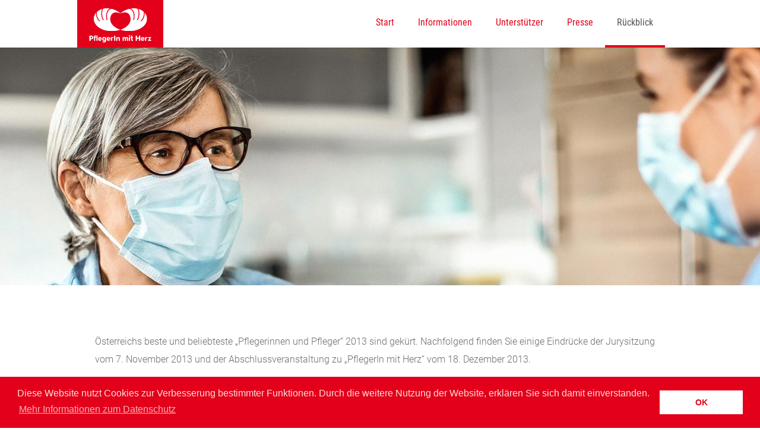

--- FILE ---
content_type: text/html; charset=utf-8
request_url: https://pflegerin-mit-herz.at/rueckblick/rueckblick-2013
body_size: 4305
content:
<!DOCTYPE html>
<html lang="en">
<head>

<meta charset="utf-8">
<!-- 
	This website is powered by TYPO3 - inspiring people to share!
	TYPO3 is a free open source Content Management Framework initially created by Kasper Skaarhoj and licensed under GNU/GPL.
	TYPO3 is copyright 1998-2025 of Kasper Skaarhoj. Extensions are copyright of their respective owners.
	Information and contribution at https://typo3.org/
-->



<title>Rückblick 2013</title>
<meta name="generator" content="TYPO3 CMS">
<meta name="viewport" content="width=device-width, initial-scale=1, maximum-scale=1, user-scalable=no">


<link rel="stylesheet" href="/typo3conf/ext/t3sbootstrap/Resources/Public/Contrib/Bootstrap/css/bootstrap.min.css?1661355098" media="all">
<link rel="stylesheet" href="/typo3conf/ext/t3sbootstrap/Resources/Public/Contrib/Fontawesome/css/font-awesome.min.css?1527253862" media="all">
<link rel="stylesheet" href="/typo3conf/ext/t3sbootstrap/Resources/Public/Contrib/Animate/animate.min.css?1527253862" media="all">
<link rel="stylesheet" href="/typo3conf/ext/t3sbootstrap/Resources/Public/Styles/t3sbootstrap.css?1732475139" media="all">
<link rel="stylesheet" href="/typo3conf/ext/t3sbootstrap/Resources/Public/Styles/stickyFooter.css?1587034181" media="all">
<link rel="stylesheet" href="/typo3conf/ext/fs_media_gallery/Resources/Public/Css/MediaAlbum_Bootstrap3.css?1732466025" media="all">
<link rel="stylesheet" href="/typo3conf/ext/theme/Resources/Public/Css/cookieconsent.min.css?1527507807" media="all">
<link rel="stylesheet" href="/typo3conf/ext/theme/Resources/Public/Css/photoswipe.css?1542383073" media="all">
<link rel="stylesheet" href="/typo3conf/ext/theme/Resources/Public/Css/default-skin/default-skin.css?1542383248" media="all">






<meta property="og:title" content="PflegerIn mit Herz – denn Pflege braucht Wertschätzung"/>
 <meta property="og:type" content="website"/>
 <meta property="og:image" content="https://pflegerin-mit-herz.at/fileadmin/source/facebook/Pflegerin_mit_Herz_Facebook_1200x628px.jpg" />
 <meta property="og:site_name" content="PflegerIn mit Herz"/>
 <meta property="og:description" content="Die prominent unterstützte Initiative 'PflegerIn mit Herz' gibt seit 2012 allen Menschen, die im Pflegebereich tätig sind – professionelle Pflegerinnen und Pfleger sowie pflegende Angehörige – eine Stimme. Nach den großen Erfolgen der vergangenen Jahren wird die Initiative heuer fortgesetzt"/>

<link rel="shortcut icon" href="/fileadmin/favicon.ico" type="image/x-icon; charset=binary">
<link rel="icon" href="/fileadmin/favicon.ico" type="image/x-icon; charset=binary"><script>
window.addEventListener("load", function(){
window.cookieconsent.initialise({
  "palette": {
    "popup": {
      "background": "#E2001A",
      "text": "#ffdddd"
    },
    "button": {
      "background": "#ffffff",
      "text": "#E2001A"
    }
  },
  "content": {
    "message": "Diese Website nutzt Cookies zur Verbesserung bestimmter Funktionen. Durch die weitere Nutzung der Website, erklären Sie sich damit einverstanden.",
    "dismiss": "OK",
    "link": "Mehr Informationen zum Datenschutz",
    "href": "/informationen-zur-website/"
  }
})});
</script>
</head>
<body id="page-top" class="page-26 backend-layout-t3sbootstrap_6" style=" padding-bottom:90px;">

<div id="page">
	
	
			
			
			
			
			
			
				



		

	
			

		
				<div id="main-navbar" class="navbar navbar-static-top navbar-default">
					<div class="container navBar-container">
						
<div class="navbar-header">
	<button data-target="#bs-navbar-collapse-1" data-toggle="collapse" type="button" class="navbar-toggle collapsed" aria-expanded="false">
		<span class="sr-only">Toggle navigation</span>
		<span class="icon-bar"></span>
		<span class="icon-bar"></span>
		<span class="icon-bar"></span>
	</button>
	<a href="/" class="navbar-brand"><span  class="navbar-brand"><img class="logoLink" src="/fileadmin/source/logos/pflegerinmitherz.svg" alt='Logo „PflegerIn mit Herz“' title='Zur Startseite von „PflegerIn mit Herz“'></span></a>
</div>
<nav id="bs-navbar-collapse-1" class="collapse navbar-collapse">
	<ul class="nav navbar-nav navbar-left">
		<li><a href="/" id="node_2">Start</a></li><li><a href="/informationen" id="node_3">Informationen</a></li><li><a href="/unterstuetzer" id="node_4">Unterstützer</a></li><li><a href="/presse" id="node_66">Presse</a></li><li class="dropdown main active"><a href="/gewinnerinnen/2015" class="dropdown-toggle" data-toggle="dropdown" aria-expanded="true"> Rückblick <b class="caret"></b></a><ul class="dropdown-menu"><li class="dropdown-submenu"><a href="/gewinnerinnen/2015" id="node_13"> GewinnerInnen <b class="caret"></b></a><ul class="dropdown-menu"><li><a href="/gewinnerinnen/2020" id="node_63">2020</a></li><li><a href="/gewinnerinnen/2019" id="node_60">2019</a></li><li><a href="/gewinnerinnen/2018" id="node_54">2018</a></li><li><a href="/gewinnerinnen/2017" id="node_42">2017</a></li><li><a href="/gewinnerinnen/2016" id="node_39">2016</a></li><li><a href="/gewinnerinnen/2015" id="node_32">2015</a></li><li><a href="/gewinnerinnen/2014" id="node_20">2014</a></li><li><a href="/gewinnerinnen/2013" id="node_21">2013</a></li><li><a href="/gewinnerinnen/2012" id="node_22">2012</a></li></ul></li><li><a href="/rueckblick/rueckblick-2019" id="node_59">Rückblick 2019</a></li><li><a href="/rueckblick/rueckblick-2018" id="node_53">Rückblick 2018</a></li><li><a href="/rueckblick/rueckblick-2017" id="node_43">Rückblick 2017</a></li><li><a href="/rueckblick/rueckblick-2016" id="node_38">Rückblick 2016</a></li><li><a href="/rueckblick/rueckblick-2015" id="node_31">Rückblick 2015</a></li><li><a href="/rueckblick/rueckblick-2014" id="node_27">Rückblick 2014</a></li><li class="active"><a href="/rueckblick/rueckblick-2013" id="node_26">Rückblick 2013</a></li><li><a href="/rueckblick/rueckblick-2012" id="node_28">Rückblick 2012</a></li></ul></li>
	</ul>
	

		
				
			
	








</nav>

					</div>
				</div>
			
	

		


	


		
				<div class="jumbotron">
			
			<div class="container">
				
				
				
	

				<!--TYPO3SEARCH_begin--><!--TYPO3SEARCH_end-->
			</div>
		</div>
	



<div class=" container">
	
	


</div>

<main class="page-content">
	
	

	<!--TYPO3SEARCH_begin-->

	<div class="container">



		<div id="c98"
			  class="fsc-default header"
			 
			 
			 >
			
	

	
		 
				

		
	

						
		


	



		</div>
	

	</div>



	<div class="container">



		<div id="c131"
			  class="fsc-default textmedia"
			 
			 
			 >
			

		


		
			<div class="bodytext">
				<p>Österreichs beste und beliebteste „Pflegerinnen und Pfleger“ 2013 sind gekürt. Nachfolgend finden Sie einige Eindrücke der Jurysitzung vom 7. November 2013 und&nbsp;der Abschlussveranstaltung zu „PflegerIn mit Herz“ vom 18. Dezember 2013.</p>
			</div>
		
	

		</div>
	

	</div>



	<div class="container">



		<div id="c289"
			  class="fsc-default list"
			 
			 
			 >
			
	

	


	<div class="fs-media-gallery">
	
		
		
				
		


			
					<div class="container-fluid">
						<div class="row">
							
								<div class="thumb col-xs-6 col-sm-4 col-md-4 col-lg-4">
									
		<a href="/rueckblick/rueckblick-2013?tx_fsmediagallery_nestedlist%5Bcontroller%5D=MediaAlbum&amp;tx_fsmediagallery_nestedlist%5BmediaAlbum%5D=50&amp;cHash=143a38e0aa5734593f11eb0cfb9d15d8">
			
					
		
				<img class="img-responsive" title="Wien" alt="Wien" src="/fileadmin/yag/22/73_Pavle_Markovic_WIEN.jpg" width="850" height="567" />
			
	
				
		</a>

		<h4 class="name">
			<a href="/rueckblick/rueckblick-2013?tx_fsmediagallery_nestedlist%5Bcontroller%5D=MediaAlbum&amp;tx_fsmediagallery_nestedlist%5BmediaAlbum%5D=50&amp;cHash=143a38e0aa5734593f11eb0cfb9d15d8">Wien</a>
		</h4>

		<div class="description">
			<span class="teaser">
				
			</span>
			<span class="asset-count">1 assets</span>
			<span class="date"></span>
		</div>
	
								</div>
							
								<div class="thumb col-xs-6 col-sm-4 col-md-4 col-lg-4">
									
		<a href="/rueckblick/rueckblick-2013?tx_fsmediagallery_nestedlist%5Bcontroller%5D=MediaAlbum&amp;tx_fsmediagallery_nestedlist%5BmediaAlbum%5D=51&amp;cHash=cbde34ebb84228338fbf4730b914ccd6">
			
					
		
				<img class="img-responsive" title="Vorarlberg" alt="Vorarlberg" src="/fileadmin/yag/21/72_U__mran_Ko__seoglu_VORARLBERG.jpg" width="850" height="567" />
			
	
				
		</a>

		<h4 class="name">
			<a href="/rueckblick/rueckblick-2013?tx_fsmediagallery_nestedlist%5Bcontroller%5D=MediaAlbum&amp;tx_fsmediagallery_nestedlist%5BmediaAlbum%5D=51&amp;cHash=cbde34ebb84228338fbf4730b914ccd6">Vorarlberg</a>
		</h4>

		<div class="description">
			<span class="teaser">
				
			</span>
			<span class="asset-count">1 assets</span>
			<span class="date"></span>
		</div>
	
								</div>
							
								<div class="thumb col-xs-6 col-sm-4 col-md-4 col-lg-4">
									
		<a href="/rueckblick/rueckblick-2013?tx_fsmediagallery_nestedlist%5Bcontroller%5D=MediaAlbum&amp;tx_fsmediagallery_nestedlist%5BmediaAlbum%5D=53&amp;cHash=cd21746bdbdabb64209f0b039da332b1">
			
					
		
				<img class="img-responsive" title="Steiermark" alt="Steiermark" src="/fileadmin/yag/19/70_Jutta_Ho__lzl_STEIERMARK.jpg" width="850" height="567" />
			
	
				
		</a>

		<h4 class="name">
			<a href="/rueckblick/rueckblick-2013?tx_fsmediagallery_nestedlist%5Bcontroller%5D=MediaAlbum&amp;tx_fsmediagallery_nestedlist%5BmediaAlbum%5D=53&amp;cHash=cd21746bdbdabb64209f0b039da332b1">Steiermark</a>
		</h4>

		<div class="description">
			<span class="teaser">
				
			</span>
			<span class="asset-count">1 assets</span>
			<span class="date"></span>
		</div>
	
								</div>
							
								<div class="thumb col-xs-6 col-sm-4 col-md-4 col-lg-4">
									
		<a href="/rueckblick/rueckblick-2013?tx_fsmediagallery_nestedlist%5Bcontroller%5D=MediaAlbum&amp;tx_fsmediagallery_nestedlist%5BmediaAlbum%5D=54&amp;cHash=b7e25b3bcf9690e328c9cfe4cad3c2c7">
			
					
		
				<img class="img-responsive" title="Salzburg" alt="Salzburg" src="/fileadmin/yag/18/69_Thomas_Kaswurm_SALZBURG.jpg" width="850" height="567" />
			
	
				
		</a>

		<h4 class="name">
			<a href="/rueckblick/rueckblick-2013?tx_fsmediagallery_nestedlist%5Bcontroller%5D=MediaAlbum&amp;tx_fsmediagallery_nestedlist%5BmediaAlbum%5D=54&amp;cHash=b7e25b3bcf9690e328c9cfe4cad3c2c7">Salzburg</a>
		</h4>

		<div class="description">
			<span class="teaser">
				
			</span>
			<span class="asset-count">1 assets</span>
			<span class="date"></span>
		</div>
	
								</div>
							
								<div class="thumb col-xs-6 col-sm-4 col-md-4 col-lg-4">
									
		<a href="/rueckblick/rueckblick-2013?tx_fsmediagallery_nestedlist%5Bcontroller%5D=MediaAlbum&amp;tx_fsmediagallery_nestedlist%5BmediaAlbum%5D=55&amp;cHash=44e509279f91eb77c9d2f05b5010a903">
			
					
		
				<img class="img-responsive" title="Oberösterreich" alt="Oberösterreich" src="/fileadmin/yag/17/68_Ju__rgen_Gillesberger_OBERO__STERREICH.jpg" width="850" height="567" />
			
	
				
		</a>

		<h4 class="name">
			<a href="/rueckblick/rueckblick-2013?tx_fsmediagallery_nestedlist%5Bcontroller%5D=MediaAlbum&amp;tx_fsmediagallery_nestedlist%5BmediaAlbum%5D=55&amp;cHash=44e509279f91eb77c9d2f05b5010a903">Oberösterreich</a>
		</h4>

		<div class="description">
			<span class="teaser">
				
			</span>
			<span class="asset-count">1 assets</span>
			<span class="date"></span>
		</div>
	
								</div>
							
								<div class="thumb col-xs-6 col-sm-4 col-md-4 col-lg-4">
									
		<a href="/rueckblick/rueckblick-2013?tx_fsmediagallery_nestedlist%5Bcontroller%5D=MediaAlbum&amp;tx_fsmediagallery_nestedlist%5BmediaAlbum%5D=56&amp;cHash=5210e88e2d836ed46384b569abcba6cc">
			
					
		
				<img class="img-responsive" title="Niederösterreich" alt="Niederösterreich" src="/fileadmin/yag/16/67_Paula_Schickinger_NIEDERO__STERREICH.jpg" width="850" height="567" />
			
	
				
		</a>

		<h4 class="name">
			<a href="/rueckblick/rueckblick-2013?tx_fsmediagallery_nestedlist%5Bcontroller%5D=MediaAlbum&amp;tx_fsmediagallery_nestedlist%5BmediaAlbum%5D=56&amp;cHash=5210e88e2d836ed46384b569abcba6cc">Niederösterreich</a>
		</h4>

		<div class="description">
			<span class="teaser">
				
			</span>
			<span class="asset-count">1 assets</span>
			<span class="date"></span>
		</div>
	
								</div>
							
								<div class="thumb col-xs-6 col-sm-4 col-md-4 col-lg-4">
									
		<a href="/rueckblick/rueckblick-2013?tx_fsmediagallery_nestedlist%5Bcontroller%5D=MediaAlbum&amp;tx_fsmediagallery_nestedlist%5BmediaAlbum%5D=57&amp;cHash=bcd01d858f9ed22494484b545d6d80f1">
			
					
		
				<img class="img-responsive" title="Kärnten" alt="Kärnten" src="/fileadmin/yag/15/66_Herta_Weiss_KA__RNTEN.jpg" width="850" height="567" />
			
	
				
		</a>

		<h4 class="name">
			<a href="/rueckblick/rueckblick-2013?tx_fsmediagallery_nestedlist%5Bcontroller%5D=MediaAlbum&amp;tx_fsmediagallery_nestedlist%5BmediaAlbum%5D=57&amp;cHash=bcd01d858f9ed22494484b545d6d80f1">Kärnten</a>
		</h4>

		<div class="description">
			<span class="teaser">
				
			</span>
			<span class="asset-count">1 assets</span>
			<span class="date"></span>
		</div>
	
								</div>
							
								<div class="thumb col-xs-6 col-sm-4 col-md-4 col-lg-4">
									
		<a href="/rueckblick/rueckblick-2013?tx_fsmediagallery_nestedlist%5Bcontroller%5D=MediaAlbum&amp;tx_fsmediagallery_nestedlist%5BmediaAlbum%5D=58&amp;cHash=3d47172280f0a28b0337865893515e3a">
			
					
		
				<img class="img-responsive" title="Abschlussveranstaltung 2013" alt="Abschlussveranstaltung 2013" src="/fileadmin/yag/14/65_abschlussveranstaltung_gruppenbild.jpg" width="850" height="638" />
			
	
				
		</a>

		<h4 class="name">
			<a href="/rueckblick/rueckblick-2013?tx_fsmediagallery_nestedlist%5Bcontroller%5D=MediaAlbum&amp;tx_fsmediagallery_nestedlist%5BmediaAlbum%5D=58&amp;cHash=3d47172280f0a28b0337865893515e3a">Abschlussveranstaltung 2013</a>
		</h4>

		<div class="description">
			<span class="teaser">
				
			</span>
			<span class="asset-count">1 assets</span>
			<span class="date"></span>
		</div>
	
								</div>
							
								<div class="thumb col-xs-6 col-sm-4 col-md-4 col-lg-4">
									
		<a href="/rueckblick/rueckblick-2013?tx_fsmediagallery_nestedlist%5Bcontroller%5D=MediaAlbum&amp;tx_fsmediagallery_nestedlist%5BmediaAlbum%5D=59&amp;cHash=52d36004325d70219be48d88eaeae913">
			
					
		
				<img class="img-responsive" title="Burgenland" alt="Burgenland" src="/fileadmin/yag/13/64_Petra_Hoffmann_BURGENLAND.jpg" width="850" height="567" />
			
	
				
		</a>

		<h4 class="name">
			<a href="/rueckblick/rueckblick-2013?tx_fsmediagallery_nestedlist%5Bcontroller%5D=MediaAlbum&amp;tx_fsmediagallery_nestedlist%5BmediaAlbum%5D=59&amp;cHash=52d36004325d70219be48d88eaeae913">Burgenland</a>
		</h4>

		<div class="description">
			<span class="teaser">
				
			</span>
			<span class="asset-count">1 assets</span>
			<span class="date"></span>
		</div>
	
								</div>
							
								<div class="thumb col-xs-6 col-sm-4 col-md-4 col-lg-4">
									
		<a href="/rueckblick/rueckblick-2013?tx_fsmediagallery_nestedlist%5Bcontroller%5D=MediaAlbum&amp;tx_fsmediagallery_nestedlist%5BmediaAlbum%5D=60&amp;cHash=2c9f27126e0efc8ea20d8b5c584af4de">
			
					
		
				<img class="img-responsive" title="Jurysitzung 2013" alt="Jurysitzung 2013" src="/fileadmin/yag/12/53_01.jpg" width="850" height="614" />
			
	
				
		</a>

		<h4 class="name">
			<a href="/rueckblick/rueckblick-2013?tx_fsmediagallery_nestedlist%5Bcontroller%5D=MediaAlbum&amp;tx_fsmediagallery_nestedlist%5BmediaAlbum%5D=60&amp;cHash=2c9f27126e0efc8ea20d8b5c584af4de">Jurysitzung 2013</a>
		</h4>

		<div class="description">
			<span class="teaser">
				
			</span>
			<span class="asset-count">11 assets</span>
			<span class="date"></span>
		</div>
	
								</div>
							
						</div>
					</div>
				
		





	
			
	
</div>

		</div>
	

	</div>

<!--TYPO3SEARCH_end-->
	

	<div class="container">



		<div id="c463"
			  class="fsc-default html"
			 
			 
			 >
			
	<!-- Logoleiste Desktop 2023 -->
<div class="container-logos">
<ul class="logos">
   <li class="meduni"><a href="https://www.meduniwien.ac.at/web/" title="Medizinische Universität Wien" alt="Medizinische Universität Wien" target="_blank"><img alt="Medizinische Universität Wien"  src="/fileadmin/source/logos/Meduni-wien.svg"></a></li>
   <li class="pmh"><a href="https://pflegerin-mit-herz.at/" title="PflegerIn mit Herz" alt="PflegerIn mit Herz" target="_blank"><img alt="PflegerIn mit Herz"  src="/fileadmin/source/logos/Logo-PflegerIn-mit-Herz-2023.jpg"></a></li>
   <!-- <li class="ebspk"><a href="https://www.sparkasse.at/" title="Erste Bank Sparkasse" alt="Erste Bank Sparkasse" target="_blank"><img alt="Erste Bank Sparkasse"  src="/fileadmin/source/logos/EBSKP-Logo.png"></a></li> -->
  
</ul>
</div>
<style>
    .container-logos { margin-top: 20px; width: 100%; }
    ul.logos { text-align: center; margin: 0; padding: 0 30px 0 0; }
    .logos li img { width: 100%; padding-right: 0px; margin-bottom: 20px; }
    .logos li { margin: 0 30px 0 0; }
    .meduni { width: 220px; }
    .pmh { width: 130px; }
    .ebspk { width: 220px; }
    
    /* Tablet */
    @media (max-width: 992px) {
    .logos li { margin: 0 20px 0 0; }
    .meduni { width: 200px; }
    .pmh { width: 115px; }
    .ebspk { width: 200px; }
    }
    
    /* Mobile */
    @media (max-width: 480px) {
    ul.logos { margin: 0; padding: 0; }
    .meduni { width: 140px; }
    .pmh { width: 90px; }  
    } 
      
</style>

		</div>
	

	</div>



</main>


			
			
			
			
			
			
			
			
			
			
			
		
	
</div>

	

		
				<footer id="page-footer" class="footer sticky-footer navbar navbar-default" >
					<div class="container">
						<!--TYPO3SEARCH_begin--><!--TYPO3SEARCH_end-->
						



	<div class="container">



		<div id="c210"
			  class="gridelement ge_two_columns"
			 >
			
	

	


	<div class="row">
		<div class="col-xs-12 col-sm-6 col-md-3 col-lg-3">			
			
				



		<div id="c211"
			  class="fsc-default textmedia"
			 
			 
			  data-vp-repeat="true">
			

		

	


		
			<div class="bodytext">
				<p>© 2025 PflegerIn mit Herz</p>
			</div>
		
	

		</div>
	


			
		</div>
		<div class="col-xs-12 col-sm-6 col-md-9 col-lg-9">
			
				



		<div id="c213"
			  class="fsc-default html"
			 
			 
			  data-vp-repeat="true">
			
	<ul class="nav nav-pills pull-right"><li><a href="/impressum-und-rechtshinweise/">Impressum und Rechtshinweise</a></li><li><a href="/informationen-zur-website/">Datenschutz</a></li><li><a href="/datenschutz-fuer-pflegerin-mit-herz/">Datenschutz für „PflegerIn mit Herz“</a></li><li><a href="/kontakt/">Kontakt</a></li></ul>

		</div>
	

		
			
		</div>
	</div>

		</div>
	

	</div>







					</div>
				</footer>
<script src="/typo3conf/ext/t3sbootstrap/Resources/Public/Contrib/jquery-3.6.0.min.js?1614706040"></script>
<script src="/typo3conf/ext/t3sbootstrap/Resources/Public/Contrib/Bootstrap/js/bootstrap.min.js?1527253862"></script>
<script src="/typo3conf/ext/t3sbootstrap/Resources/Public/Contrib/Animate/jquery.viewportchecker.js?1527253862"></script>
<script src="/typo3conf/ext/t3sbootstrap/Resources/Public/Contrib/viewportSize-min.js?1527253862"></script>
<script src="/typo3conf/ext/theme/Resources/Public/JavaScript/cookieconsent.min.js?1527507807"></script>
<script src="/typo3conf/ext/theme/Resources/Public/JavaScript/photoswipe.min.js?1542382733"></script>
<script src="/typo3conf/ext/theme/Resources/Public/JavaScript/photoswipe-ui-default.min.js?1542382784"></script>
<script src="/typo3conf/ext/theme/Resources/Public/JavaScript/pswp_init.js?1527507807"></script>
<script src="/typo3conf/ext/theme/Resources/Public/JavaScript/site.js?1629384017"></script>
<script src="/typo3temp/assets/js/b8390fab1a5039fcdafaffb58a8c3e0c.js?1732463985"></script>


</body>
</html>

--- FILE ---
content_type: text/css; charset=utf-8
request_url: https://pflegerin-mit-herz.at/typo3conf/ext/t3sbootstrap/Resources/Public/Styles/t3sbootstrap.css?1732475139
body_size: 6834
content:
@media (min-width: 992px) {
.container {
    width: 990px;
}
}

.thumb img {

        max-width: 100%;
        height: auto;
}


ul.ce-uploads li {
  background-color: #fff!important;
  padding: 20px 40px;
  min-height: 150px;
  margin-bottom: 20px;
  line-height: 1.3;
}


.asset-count {
	display: none!Important
}


a:hover, a:focus {
    color: #E2001A;
    text-decoration: underline;
}


#typo3-preview-info {
    user-select: initial !important;
    pointer-events: initial !important;

}
body {
/*	position: relative;  For scrollyspy */
	font-family: 'Roboto', sans-serif;
	color: #6c6c6c;
	font-size: 16px;
	 font-weight: 300;
}

.mb-3 {
    margin-bottom: 0rem !important;
}

/* affix */

.affix {
	margin-top:-140px;
}


.logoLink {
cursor: pointer;
}

h2, .h2 {
 	 font-size: 36px; 
}

.navbar-brand {
  float: left;
  height: 80px;
  padding: 0;
  line-height: auto;
    text-shadow: none;
}

.navbar-default .navbar-toggle .icon-bar {
  background-color: #E2001A;
}

.nav>li>a:focus, .nav>li>a:hover {
    text-decoration: none;
    background-color: #E2001A;
}

.navbar-toggle .icon-bar {
  display: block;
  width: 34px;
  height: 4px;
  border-radius: 1px;
}

.navbar-toggle {

  border: 0px solid transparent;
  color: #E2001A;
  font-size: 26px;
}

.csc-firstHeader, .header h2, .header h1, .page-header h1 {
text-align: center;
font-style: italic;
font-weight: 700;
font-family: 'Roboto Condensed', sans-serif;
font-size: 50px;
  margin-top: 0px;
}

h2 {
 	 font-size: 36px; 
}

.page-header {
  padding-bottom: 9px;
  margin: 0px;
  border-bottom: 0px solid #eee;
}

.navbar-brand img {
height: 100%;	
}

.btn-large {
padding: 10px 40px;	
}

.text-danger {
  color: #E2001A;
}

.btn-danger:focus, .btn-danger:hover {
  background-color: #c12e2a;
 background-position: 0px 0px;
}

.btn-danger {
  background-image: -webkit-linear-gradient(top,#E2001A 0,#E2001A 100%);
  background-image: -o-linear-gradient(top,#E2001A 0,#E2001A 100%);
  background-image: -webkit-gradient(linear,left top,left bottom,from(#E2001A),to(#E2001A));
  background-image: linear-gradient(to bottom,#E2001A 0,#E2001A 100%);
  filter: progid:DXImageTransform.Microsoft.gradient(startColorstr='#E2001A', endColorstr='#E2001A', GradientType=0);
  filter: progid:DXImageTransform.Microsoft.gradient(enabled=false);
  background-repeat: repeat-x;
  border-color: #E2001A;
  padding: 16px 30px;	
  font-size: 20px;
font-family: 'Roboto Condensed', sans-serif;
  margin-bottom: 40px;
}

 .media-position-left, .center-block {
    background: #efefef;
}
 .media-position-left  .col-sm-4 img {
    margin-left: -15px;
}

 .media-position-left .col-sm-8 {
 padding-top: 28px;	 
 }
 
 .greyBG {
background: #efefef;
padding-top: 10px;
margin-top: 30px;
 }


.mb-3 {
    margin-bottom: 0px !important;
}

.powermail_form_2 .btn-danger { padding: 16px 100px; }
.powermail_form_2 .btn-danger i,
.powermail_form_2 #textarea_feedback { display: none; }
.kontakt-intro { margin: 20px 0 40px; text-align: center; font-weight: 400;  }

.navbar-default .navbar-nav>li>a {
 color: #E2001A;
 line-height: 46px;
padding: 15px 20px;
border-bottom: 4px solid white;
}

.navbar-fixed-top {
  top: 0;
  border-width: 0px;
}

.navbar-default .navbar-nav ul br {
	display: none;
}

.caret {
display: none;	
}

a {
color: #E2001A;	
}


a:focus, a:hover {
text-decoration: none;
}
.bodytext a:focus, .bodytext a:hover {
  color: #E2001A;
  text-decoration: underline;
}

a:focus .ce-gallery , a:hover .ce-gallery  {
    color: #6c6c6c;
    text-decoration: none !important;
}

.dropdown-menu>li>a br {
display: none;	
}

.dropdown-menu>li>a:focus, .dropdown-menu>li>a:hover, .dropdown-menu>.active>a, .dropdown-menu>.active>a:focus, .dropdown-menu>.active>a:hover  {
  background-color: #fff;
  background-image: none;
  background-image: none;
  background-image: none;
  background-image: none;
  filter: none;
  background-repeat: no-repeat;
    color: #6c6c6c;
}


.navbar-default .navbar-nav>li.last, .navbar-default .navbar-nav>li.last>a, .page-5 .navbar-default .navbar-nav>li.active>a, .page-16 .navbar-default .navbar-nav>li.active>a {
	line-height: 48px;
	  height: 80px;
  display: block;
  background-color: #EFEFEF;
  border-bottom: 4px solid #efefef;
}

 .page-5 .navbar-default .navbar-nav>li.active>a, .page-16 .navbar-default .navbar-nav>li.active>a {
 	   border-bottom: 4px solid #E2001A;

 }

  

.navbar-default .navbar-nav>li.last>a span, .page-5 .navbar-default .navbar-nav>li.active>a span, .page-16 .navbar-default .navbar-nav>li.active>a span {
	display: block;
	float: right;
		  padding-top: 4px;
  padding-left: 4px;
	}
	
	
.navbar-default .navbar-nav>li.last>a i, .page-5 .navbar-default .navbar-nav>li.active>a i,  .page-16 .navbar-default .navbar-nav>li.active>a i,
.navbar-default .navbar-nav>li.last>a span.fa, .page-5 .navbar-default .navbar-nav>li.active>a span.fa,  .page-16 .navbar-default .navbar-nav>li.active>a span.fa {
	display: block;
	float: left;
	  padding-top: 14px;
  padding-right: 6px;
/*  font-size: 1.5em; */
	}


#main-navbar {
  -webkit-box-shadow: inset 0 1px 0 rgba(255,255,255,.15),0 1px 5px rgba(0,0,0,.075);
  box-shadow: inset 0 1px 0 rgba(255,255,255,.15),0 1px 5px rgba(0,0,0,.075);	
     position: relative; 

}

	#main-navbar ul.navbar-left  {
  float: right !important;
}


.navbar-default {
  background-image:none;
  background-image:none;
  background-image:none;
  background-image:none;
  filter: none;
  filter: none;
  background-repeat: repeat-x;
  border-radius: 0px;

  border: 0px;
  background-color: transparent;
font-family: 'Roboto Condensed', sans-serif;
font-size: 16px;
font-weight: 500;
margin: 0px;
  -webkit-box-shadow: none;
   box-shadow: none;
}

.navbar-default .navbar-nav>.open>a, .navbar-default .navbar-nav>.open>a:focus, .navbar-default .navbar-nav>.open>a:hover {
  color: #555;
  background-color: transparent;
}

.navbar-default .navbar-nav>.open>a, .navbar-default .navbar-nav>.active>a, .navbar-default .navbar-nav>.active>a:focus, .navbar-default .navbar-nav>.active>a:hover, .navbar-default .navbar-nav>li>a:hover {
  color: #555;
  background-color: transparent;
  border-bottom: 4px solid #E2001A;
  background-image: none;
     -webkit-box-shadow: none;
  box-shadow: none;
}


.dropdown-menu { 
border-radius: 0px;	
   background: rgba(255, 255, 255, 0.8); 
  min-width: 106px;
}

.dropdown-menu>li>a { text-align: center;
}

.csc-default, .page-content .container  {
margin-top: 30px;	
}

.modal-body .csc-default {
margin-top: 0px;	
}

.csc-textpic .col-md-4 img {
margin-left: -15px;	
}

div.csc-textpic, div.csc-textpic div.csc-textpic-imagerow, ul.csc-uploads li {
overflow: visible;	
}

.csc-textpicHeader {
height: 28px;	
}

.affixmenu .csc-default {
  padding-top: 50px;
  margin-top: -50px;
  -webkit-background-clip: content-box;
  background-clip: content-box;
}
.bs-affix ul.affix {
    width: 200px;
}

@media (min-width: 1200px) {
.container {
  width: 990px;
}
}

@media (min-width: 1200px) {
	.bs-affix ul.affix {
	    width: 260px;
	}
}

.page-content {
padding: 0px;
}

.jumbotron {
background-color: transparent;
}

.pswp__button {
text-indent: -999em;
}

.mb-3 {
    margin-bottom: 0rem !important;
}

@media screen and (min-width: 768px) {
.jumbotron {
  padding: 0px;
  margin: 0px;
/*   background: url(/fileadmin/source/fotos/header/pflegerin-header-2016v2.jpg) no-repeat center top; */
  background: url(/fileadmin/source/fotos/header/PMH-Banner-2020-1920.jpg) no-repeat center top !important; 
  display: block; height: auto; 
  max-width: 100%;
  background-size: cover;
  min-height: 300px;

}
}
.bs-affix .nav-tabs {
	border-bottom: none;
}
.bs-affix ul.nav-tabs li.active a,
.bs-affix ul.nav-tabs li.active a:hover {
    color: #fff;
    background: #0088cc;
    border: 1px solid #0088cc;
}

p {
line-height: 30px;

}
.logos li { max-width: 190px; display: inline-block; }
.logos li img { width: 100%; padding-right: 21px;}
.logos li:last-of-type img { padding-right: 0; }
ul.logos  { padding: 0px; 
  margin-top: 20px;
}



/* languageMenu */

#languageMenu img {
	vertical-align: baseline;
}

.navbar-wrapper {
    left: 0;
    position: absolute;
    right: 0;
    top: 20px;
    z-index: 20;
}
.navbar-wrapper .container {
    padding-left: 0;
    padding-right: 0;
}
.navbar-wrapper .navbar {
    padding-left: 15px;
    padding-right: 15px;
}

.navbar li a span.glyphicon {
	margin-right:7px;
}
.navbar li a span.glyphicon-print  {
	margin-right:0;
}
.navbar li a b.caret {
	margin-left:7px;
}
.navbar-collapse .navbar-form {
	border: none;
	box-shadow: none;
	margin: 8px -15px 8px -5px;
}

/* bs-callout */

.bs-callout {
    border-left: 3px solid #EEEEEE;
    margin: 20px 0;
    padding: 20px;
}
.bs-callout h4 {
    margin-bottom: 5px;
    margin-top: 0;
}
.bs-callout p:last-child {
    margin-bottom: 0;
}
.bs-callout-danger {
    background-color: #FDF7F7;
    border-color: #EED3D7;
}
.bs-callout-danger h4 {
    color: #B94A48;
}
.bs-callout-warning {
    background-color: #FAF8F0;
    border-color: #FAEBCC;
}
.bs-callout-warning h4 {
    color: #8A6D3B;
}
.bs-callout-info {
    background-color: #F4F8FA;
    border-color: #BCE8F1;
}
.bs-callout-info h4 {
    color: #34789A;
}

.badge {
  display: inline-block;
  min-width: 20px;
  padding: 8px 14px;
  font-size: 16px;
  color: #6c6c6c;
  font-weight: normal;
  line-height: 1;
  text-align: center;
  white-space: nowrap;
  vertical-align: baseline;
  background-color: #efefef;
  border-radius: 0px;
}
.expertenjury { padding: 30px 0; margin: 30px 0; }
.expertenjury .badge { background-color: transparent; }

/* footer */

footer#page-footer {
    border-top: 1px solid #E2001A;
    color: #FFF;
    background-color: #E2001A;
    margin-top: 30px;
    padding-bottom: 10px;
    padding-top: 10px;
	font-size: 13px;

  background-image: none;
  background-image: none;
  background-image: none;
  background-image: none;
  filter: none:
  filter: none;
  background-repeat: repeat-x;
  border-radius: 0px;
  -webkit-box-shadow: inset 0 1px 0 rgba(255,255,255,.15),0 1px 5px rgba(0,0,0,.075);
  box-shadow: inset 0 1px 0 rgba(255,255,255,.15),0 1px 5px rgba(0,0,0,.075);

}
footer#page-footer {
    border-radius: 0;
}
footer#page-footer a {
	color: #fff;
	text-decoration: underline;
}
footer .fcol2 {
	padding-top:10px;
}

footer nav>li>a:focus, footer .nav>li>a:hover {
  background-color: transparent;
}

footer p {
 margin: 6px 0 10px;
}

/* multi level dropdown */

.dropdown-submenu {
    position: relative;
}

.dropdown-submenu>.dropdown-menu {
    top: 0;
    left: 100%;
    margin-top: -6px;
    margin-left: -1px;
    -webkit-border-radius: 0 6px 6px 6px;
    -moz-border-radius: 0 6px 6px;
    border-radius: 0 6px 6px 6px;
}

.dropdown-submenu:hover>.dropdown-menu {
    display: block;
}

.dropdown-submenu>a:after {
    display: block;
    content: " ";
    float: right;
    width: 0;
    height: 0;
    border-color: transparent;
    border-style: solid;
    border-width: 5px 0 5px 5px;
    border-left-color: #ccc;
    margin-top: 5px;
    margin-right: -10px;
}

.dropdown-submenu:hover>a:after {
    border-left-color: #fff;
}

.dropdown-submenu.pull-left {
    float: none;
}

.dropdown-submenu.pull-left>.dropdown-menu {
    left: -100%;
    margin-left: 10px;
    -webkit-border-radius: 6px 0 6px 6px;
    -moz-border-radius: 6px 0 6px 6px;
    border-radius: 6px 0 6px 6px;
}

/* Indexed Search */

.tx-indexedsearch-redMarkup {
	color:red;
}

/* Example Style for CssStyledContent */

.textmedia figcaption {
    color: #000;
    font-weight: normal;                           
    line-height: 1;
    padding-top:5px;
    background-color: #EFEFEF;
    padding: 10px;
}
.textmedia figcaption p, .textmedia figcaption p a { color: #6c6c6c; font-weight: 300; font-size: 14px; line-height: 1.6em; }
.textmedia figcaption p strong, .textmedia figcaption p strong a { font-family: "Roboto Condensed",sans-serif; font-weight: 700; font-size: 16px;}

.csc-textpic-imagewrap {
	margin-bottom: 15px;
}

#c208 .textmedia figcaption {
min-height: 90px;
}


a.nohover:focus, a.nohover:hover {
    color: #E2001A;
    text-decoration: none;
}	

.textmedia figcaption p {
	margin-bottom: 0px;
}

.textmedia figcaption {
    display: block;
}

.csc-textpic-intext-left-nowrap .csc-textpic-imagerow,
.csc-textpic-intext-right-nowrap .csc-textpic-imagerow {
	margin-top:10px;

}

@media screen and (min-width: 1024px) {
	.jumbotron {
	min-height: 400px;
	}
}


@media (max-width: 767px) {
	div.csc-textpic-intext-right .csc-textpic-imagewrap {float:none;margin:10px 0 0 0;}
	div.csc-textpic-imagecolumn, td.csc-textpic-imagecolumn .csc-textpic-image {margin: 0 0 10px 0;}

	.nav.nav-pills.nav-stacked {margin-top:10px;}

	.dropdown-submenu > .dropdown-menu {margin-left: 10px;}

	.navsidebar {
		margin-top:20px;
	}
	.last  br {
	display: none;
}

@-moz-document url-prefix() {
.modal-body { height: auto; min-height: 100%; }
.modal { height: auto; min-height: 100%; }
.modal-dialog {
width: 100%;
height: 100%;
min-height: 100%;
padding: 0;
margin: 0;
top: 0;
left: 0;
}

.modal-content {

height: auto;
min-height: 100%;
border-radius: 0;
border: 0px solid #000;
margin: 0;
padding: 0;
top: 0;
left: 0;
}
}

      

.navbar .navbar-nav .open .dropdown-menu>.active>a, .navbar .navbar-nav .open .dropdown-menu>.active>a:focus, .navbar .navbar-nav .open .dropdown-menu>.active>a:hover {
  color: #777;
  background-image:none;
  background-image:none;
  background-image:none;
  background-image: none;
  background-repeat: no-repeat;
  background-color: #fff;
  
}

.navbar-default .navbar-nav>li.last>a span, .page-5 .navbar-default .navbar-nav>li.active>a span {

  padding-top: 12px;
}


.page-5 .navbar-default .navbar-nav>li.active>a  br {
display: none;	
}

.csc-firstHeader, h1, h2.textmedia-header {
  font-size: 26px;
}



.navbar-default .navbar-nav>li.last , .navbar-default .navbar-nav>li.last>a, .page-5 .navbar-default .navbar-nav>li.active>a {
height: 60px;
}

.csc-textpic .col-md-4 img {
  margin-left: 0px;
}

}


/* Example Sidebar */

@media (min-width: 768px) {

	.navsidebar .navbar-collapse {
		height: auto;
		border-top: 0;
		box-shadow: none;
		max-height: none;
		padding-left:0;
		padding-right:0;
	}
	.navsidebar .navbar-collapse.collapse {
		display: block !important;
		width: auto !important;
		padding-bottom: 0;
		overflow: visible !important;
	}
	.navsidebar .navbar-collapse.in {
		overflow-x: visible;
	}
	.navsidebar .navbar {
		max-width:300px;
		margin-right: 0;
		margin-left: 0;
	}
	.navsidebar .navbar-nav,
	.navsidebar .navbar-nav > li,
	.navsidebar .navbar-left,
	.navsidebar .navbar-right,
	.navsidebar .navbar-header {
		float:none !important;
	}

	.navsidebar .navbar-right .dropdown-menu {
		left:0;right:auto;
	}
	.navsidebar .navbar-collapse .navbar-nav.navbar-right:last-child {
    	margin-right: 0;
	}
}

/* Link to top */

.back-to-top {
	position: fixed;
	bottom: 2em;
	right: 1.5em;
	text-decoration: none;
	color: #000;
	background-color: rgba(235, 235, 235, 0.80);
	padding: 1em;
	z-index: 999;
}

.back-to-top:hover {
	background-color: rgba(135, 135, 135, 0.50);
}

@-moz-document url-prefix() {
  .img-responsive, .thumbnail>img, .thumbnail a>img, .carousel-inner>.item>img, .carousel-inner>.item>a>img {
    width: 100%;
  }
}

/* Example Sitemap */

.tree, .tree ul {
    margin:0;
    padding:0;
    list-style:none
}
.tree ul {
    margin-left:1em;
    position:relative
}
.tree ul ul {
    margin-left:.5em
}
.tree ul:before {
    content:"";
    display:block;
    width:0;
    position:absolute;
    top:0;
    bottom:0;
    left:0;
    border-left:1px solid
}
.tree li {
    margin:0;
    padding:0 1em;
    line-height:2em;
    color:#369;
    font-weight:700;
    position:relative
}
.tree li i {
	cursor: pointer;
}
.tree ul li:before {
    content:"";
    display:block;
    width:10px;
    height:0;
    border-top:1px solid;
    margin-top:-1px;
    position:absolute;
    top:1em;
    left:0
}
.tree ul li:last-child:before {
    background:#fff;
    height:auto;
    top:1em;
    bottom:0
}
.indicator {
    margin-right:5px;
}
.tree li a {
    text-decoration: none;
    color:#369;
}
.tree li button, .tree li button:active, .tree li button:focus {
    text-decoration: none;
    color:#369;
    border:none;
    background:transparent;
    margin:0px 0px 0px 0px;
    padding:0px 0px 0px 0px;
    outline: 0;
}

/* Div. */

.media:first-child {
    margin-bottom: 15px;
}

.jumbotron {
    margin-bottom: 20px;
   /*     background-size: contain;
    background-repeat: no-repeat;
    width: 100%;
    height: 0px !important;
    padding-top: 20.88%; 
    */
   /* (img-height / img-width * width) */
}



.alert {
	overflow: auto;
}

.media-body h1,
.media-body h2,
.media-body h3,
.media-body h4,
.media-body h5,
.media-body h6 {
    margin: 0 0 5px;
}

.h3, h3 {
  font-size: 18px;
}

img.mediaobject {
  min-width: 64px;

}

.well p:last-child {
	margin:0;
}

ul.bs-example-tabs {
    margin-bottom: 15px;
}

h1 small {
    white-space: normal;
    display: inline;
}

p.small {
  font-size: 90%;
 /* margin-top: -40px; */
}	

.col-md-8 .small { margin-top: -8px; margin-bottom: 0; }

#languageMenu a img {
	margin-right:5px;
}


a.back {
	margin-top:10px;
}

.thumbnail .caption h3 {
	margin-top:0;
}

.col-md-12 .lead {
    margin-left: auto;
    margin-right: auto;
    max-width: 80%;
}

p span.indent-1,
pre span.indent-1 {
	padding-left:20px;
}
p span.indent-2,
pre span.indent-2 {
	padding-left:40px;
}
p span.indent-3,
pre span.indent-3 {
	padding-left:60px;
}

/* POWERMAIL */

.form-control {
border-radius: 0px;
}

.oddLabel  {
padding-right: 0px;
padding-left: 0px;

}
.oddLabel label {
/*
margin-left: -30px;	
*/
}

.oddLabel.odd_10 label,  .oddLabel.odd_18 label {
margin-left: 51px;	
}

.oddLabel.odd_23 label {
 /*
 margin-left: -36px;
*/
 }

.formInner {
  padding-left: 24px;
  padding-right: 7px;
}


label {
font-size: 14px;	
}

.formInner .col-sm-1, .formInner .col-sm-10, .formInner .col-sm-11, .formInner .col-sm-12, .formInner .col-sm-2, .formInner .col-sm-3, .formInner .col-sm-4, .formInner .col-sm-5, .col-sm-6, .col-sm-7, .formInner .col-sm-8, .formInner .col-sm-9, .formInner .col-sm-10, .formInner .col-sm-11, .formInner .col-sm-12 {
  position: relative;
  min-height: 1px;
  padding-right: 10px;
  padding-left: 8px;
}


.formInner .form-group {
	margin-bottom: 6px;
}
.form-group {
  margin-bottom: 15px;
}


.formInner .last {
padding-right: 7px;	
}

#powermail_fieldwrap_25 .last, #powermail_fieldwrap_29 .last  {
padding-right: 6px;	
margin-left: 4px;
}

.powermail_legend {
display: none;	
}

.pflegerintext .col-sm-3.text-right {
padding-left: 0px;	
}

@media (min-width: 768px) {
.pflegerintext  .col-sm-3 {
  width: 17.33333%;
}
.pflegerintext  .col-sm-9{
  width: 81.6%;
}
}

.powermail_fieldset_4  {
	width: 100%;
	clear: both;
	padding-bottom: 20px;
	border-bottom: 1px solid #ddd;
	margin-bottom: 20px;
}

#powermail_fieldwrap_13  {
	margin-bottom: 20px;
}

#c32 .modal-link {
	display: none;
}

.modal-body .container {
width: 100%;	
}

.modal-body, .modal-body p {
	 font-size: 14px; line-height: 18px;
}

.modal-content .btn-danger {
margin-bottom: 0px;	
}


.powermail_fieldset_8 {
	width: 100%;
	clear: both;
}
#powermail_fieldwrap_12 .col-sm-2 {
  margin-left: -38px;
}
                                                      
 #powermail_fieldwrap_34 {
 display: none;	 
 }
 
 .powermail_fieldwrap label, .oddLabel label{
 white-space: nowrap;	 
 }


#powermail_fieldwrap_12 .col-sm-10 {
padding-right: 0px;
}

.powermail_fieldwrap_21 legend,.powermail_fieldwrap_35 legend,.powermail_fieldwrap_36 legend {
display: none;	
}
.powermail_fieldwrap_21,.powermail_fieldwrap_35,.powermail_fieldwrap_36 {
  padding-left: 14.1%;
}
.powermail_fieldwrap_submit {
margin-top: 20px;	
}

.tx-powermail p.small {
  margin-top: 5px;
  line-height: 20px;
font-size: 80%;	
}

.supersmall {
font-size: 72%;	
}

.tx-powermail .page-header {
display: none;	
}

.tx-powermail .container-fluid h3  {
display: none;	
}

.tx-powermail .powermail_fieldwrap_einreicher h3 {
display: block;
}

#c26, #c76 {
  padding: 0px;
  background-color: #efefef;	
  margin-top: -30px;
  
}

 #c76 {
 	      margin-top: 0px;

 }

#c39 {
  padding: 30px;
  background-color: #efefef;		
}

#c45 p {
line-height: 20px;	
}

li.parsley-required, .parsley-custom-error-message {
color: #E2001A;
list-style: none;
}

.powermail_fieldwrap_12 label {
margin-top: -7px;	
}

	input, select, textarea {
		margin:0; padding:0; font-size:0.85em; outline:none;
		font-family:inherit;	
		-moz-box-sizing:border-box; /* Firefox */
		-webkit-box-sizing:border-box; /* Safari */
		box-sizing:border-box;
	}
	
	.powermail_fieldwrap_26 {
	display: none;	
	}

/* ----------------------------------------------  Inputs, textareas and selects  ---------------------------------------------- */


	 select {  
		width:100%; border-radius:0px; border: solid 1px #ccc; padding:0.4em;
	  -moz-appearance: none;
    text-indent: 0.01px;
    text-overflow: '';
    	-webkit-appearance: none; 
	 }
	
	select  {
		background: white url(/fileadmin/source/icons/formelements-select.png) no-repeat center right !important;
	}	
	

	
/* ----------------------------------------------  Select menu  ---------------------------------------------- */
	
	/* For IE and Firefox */

	div.styled { overflow:hidden; padding:0; margin:0; }
		
		.ie7 div.styled {border:none;}

	 div.tx-powermail select {	
	 background-color:transparent; 
	}
		
		.ie7 div.styled select {
			width:100%; background-color:#fff; border: solid 1px #ccc; 
			padding:0.3em 0.5em;}	
			
			/* ----------------------------------------------  Checkboxes and Radio inputs  ----------------------------------------------  */	
		
	input[type="radio"], 
	input[type="checkbox"] { position: absolute; left: -999em; }
		
	.powermail_fieldwrap_21 label:before,
	.powermail_fieldwrap_35 label:before,
	.powermail_fieldwrap_36 label:before
	
	{ 
		display: inline-block; position: relative; top:0.4em; left:-2px; 
		content:''; width:25px; height:25px;
		background-image:url(/fileadmin/source/icons/formelements.png); }
	
 input[type="checkbox"] + label:before{ background-position: 0 -25px;}
input[type="checkbox"]:checked + label:before {background-position: 0 0 ; }

input[type="radio"] + label:before { background-position: -25px -25px;}	 	
input[type="radio"]:checked + label:before { background-position: -25px 0;}
	
		/* Remove the custom styling for IE 7-8 */
		
		.ie8 label:before { display:none; content:none; }
		
		.ie8 input[type="checkbox"],
		.ie8 input[type="radio"],
		.ie7 input[type="checkbox"],
		.ie7 input[type="radio"]{ 
			position: static; left:0; }
		
		.ie8 input[type="checkbox"],
		.ie8 input[type="radio"] { 
			position:relative; top:5px; margin-right:0.5em;}	
			
	input[type="text"]:focus, textarea:focus {
		border-color:#6c6c6c;
		}
	.form-control {

  -webkit-box-shadow: inset 0 4px 4px rgba(0,0,0,.055);
  box-shadow: inset 0 4px 4px rgba(0,0,0,.055);
  -webkit-transition: border-color ease-in-out .15s,-webkit-box-shadow ease-in-out .15s;
  -o-transition: border-color ease-in-out .15s,box-shadow ease-in-out .15s;
  transition: border-color ease-in-out .15s,box-shadow ease-in-out .15s;
}

		.form-control:focus {
  border-color: #6c6c6c;
  outline: 0;
  -webkit-box-shadow: inset 0 1px 1px rgba(0,0,0,.075),0 0 8px rgba(33,33,33,.6);
  box-shadow: inset 0 1px 1px rgba(0,0,0,.075),0 0 8px rgba(33,33,33,.6);
}

/* ---------- YAG ------------ */
.tx-yag-breadcrumbcomtainer {
  background-color: #e6e6e6;	
  border: 0px solid #e6e6e6;

}

.tx-yag-items:last-child {
margin-right: 0px;	
}

.tx-yag-breadcrumbcomtainer {
padding-left: 0px;	
}

.tx-yag-gallery-thumb-innerframe, .tx-yag-album-thumb-innerframe {
  float: none;
}

.tx-yag-gallery-galleryinfo, .tx-yag-album-albuminfo {
  margin-left: 0px;
  padding: 10px;
}

.tx-yag-gallery-thumb-outerframe, .tx-yag-album-thumb-outerframe {
  margin-bottom: 15px;
  width: inherit;
    margin-right: 15px;
  background-color: #e6e6e6;	
  
}

.tx-yag-items {
margin-right: -45px;	
}
.tx-yag-album-itemcount {
display: none;	
}

.tx-yag-breadcrumbcomtainer { background-color: transparent; margin-bottom: 20px; }
.tx-yag-gallery-thumb-outerframe, .tx-yag-album-thumb-outerframe { background-color: #f4f4f4; }
.fs-media-gallery .thumb h4 { font-size: 15px; background-color: #f4f4f4; margin: 0px; padding: 10px 0px; padding-left: 10px; margin-bottom: 10px; text-align: left; } 
.fs-media-gallery .thumb { border: 0px !important}
.fs-media-gallery .date { display:  none;}

.btn-default { border: 0px; background-color: #E2001A; color: #FFF; padding: 4px 10px; margin-right: 3px; border-radius: 4px; font-weight: 400; font-size: 15px; }
.btn-default:hover { background-color: #EFEFEF; color: #E2001A; text-decoration: none; }
.fs-media-gallery .thumb a, .fs-media-gallery .thumb a:link, .fs-media-gallery .thumb a:hover, .fs-media-gallery .thumb a:active, .fs-media-gallery .thumb a:visited {
    display: inline-block;
    text-align: left !important;
font-weight: normal;
}

.tx-yag-pi1 ul {
padding: 0px;	
}

.tx-ptextlist-pager-item-display {
display: none;	
}

.mfp-counter {
display: none;	
}

.tx-yag-lightbox-leftcolumn {
  width: 100%;
  float: left;
}

.mfp-content p {
line-height: 22px;
margin-bottom: 0;	
}
.mfp-content h4 {
margin: 0px;
}
.mfp-content dl { display: none; }

@media ( max-width: 767px ) {
	
	#main-navbar ul.navbar-left  {
  float: none !important;
}

.navbar-brand {
  height: 60px;

}

.navbar-toggle {
  font-size: 28px;
  padding: 2px 6px 2px 6px;
}

.navbar-default .navbar-nav>li>a {
  color: #E2001A;
  line-height: 30px;
  padding: 10px 22px;
  border-bottom: 1px solid #ddd;
}

.navbar-default .navbar-nav>li.last>a span, .page-5 .navbar-default .navbar-nav>li.active>a span,  .page-16 .navbar-default .navbar-nav>li.active>a span  {
  display: block;
float: none;
}

.navbar-toggle {
  margin-right: 10px;
}

.formInner {
padding-left: 15px;	
}

.oddLabel label {
  margin-left: -12px;
}

.pflegerintext .col-sm-3.text-right {
  text-align: left;
    padding-left: 22px;
}

.tx-powermail p.small {
  margin-top: 5px;
  line-height: 25px;
  font-size: 100%;
}

.formInner .last {
  padding-right: 4px;
}

.powermail_fieldwrap_21, .powermail_fieldwrap_35, .powermail_fieldwrap_36 {
  padding-left: 0%;
}
.powermail_fieldwrap_21 label, .powermail_fieldwrap_35 label, .powermail_fieldwrap_36 label {

  white-space: normal;
 }

.oddLabel.odd_10 label, .oddLabel.odd_18 label {
  margin-left: -12px;
}

.nav>li.printPage {
display: none;	
}
.menuTop {
  font-size: 16px;
  margin-top: -4px;
  display: inline-block;
  line-height: 7px;
  /* display: table-cell; */
  vertical-align: middle;
}


.jumbotron {
	    min-height: 275px;

  background: url(/fileadmin/source/fotos/header/PMH-Banner-2020-990.jpg) no-repeat center top !important; display: block; height: auto; max-width: 100%;
}

.dropdown-menu>li>a {
  text-align: left;
}

}


@media ( max-width:1100px )  and (min-width:1024px) {

	.oddLabel.odd_3 label, 	.oddLabel.odd_16 label  {

 margin-left: -2%;
 

 }
}
@media ( max-width:1023px )  and (min-width:768px) {	
	.oddLabel.odd_3 label, 	.oddLabel.odd_16 label  {

 margin-left: -32px;

 }
 
 #page-footer .nav>li>a {  padding: 10px 7px;}

 
 .oddLabel.odd_10 label,  .oddLabel.odd_18 label  {

 margin-left: 20px;

 }
 
 	.oddLabel.odd_23 label, .oddLabel.odd_27 label {

 margin-left: -36px;
 }
 
 .formInner .last, .formInner_27, .formInner_23 {
  padding-right: 0px;
}

.pflegerintext .col-sm-3  {
width: 100%;	
}

.tx-powermail .text-right {
  text-align: left;
  padding-left: 14px;
}

#powermail_fieldwrap_12 {
margin-left: 17.33333%;
}

.pflegerintext .col-sm-9 {
  width: 100%;
}
	
}

@media ( max-width:767px )  and (min-width:480px) {
#powermail_fieldwrap_11, #powermail_fieldwrap_33 {
width: 57.666%;	
}

.formInner_23 .col-xs-5, .formInner_16 .col-xs-5, .formInner_27  .col-xs-5 {
	width: 37.6667%; 
}
.formInner_3 .col-xs-6, .formInner_16 .col-xs-6 {
	width: 40.96667%; 
}

}

.my-gallery figure {
float: left;
padding-right: 10px;
padding-bottom: 10px;
}

.tx-yag-album-thumb-outerframe {
    width: 300px !important;
    float: left;
}

@media ( max-width:480px ) {
	
	.jumbotron {
	    min-height: 170px;
  background: url(/fileadmin/source/fotos/header/PMH-Banner-2020-468.jpg) no-repeat center top; display: block; height: auto; max-width: 100%;
}

.my-gallery figure {
float: none;
padding-left: 0px;
margin-left: -5px;
padding-bottom: 10px;
}
	
}

@media (max-width: 992px) {

.logos li { max-width: 250px; display: inline-block; margin-right: 3%; }
.logos li:last-of-type { margin-right: 0; }
.logos li img { padding-right: 0; width: 100% !important;}
.logos1 { margin-left: 10%; padding-left: 0; }
.logos1 li { max-width: 33%; display: inline-block; margin-right: 3%; }
.logos1 li:last-of-type { margin-right: 0; }
.logos1 li img { padding-right: 0; width: 100% !important;}
.logos, .logos1 {
text-align: center;
margin-left: -15px;
margin-right: -15px;
}

}

.content-row h4 { line-height: 1.7em; }
 /* h2 { line-height: 1.7em; font-size: 18px; } */

.legal_nominierung {
padding-left: 19.2%; font-size: 14px; line-height: 18px; padding-top: 8px
 }

@media (max-width: 767px) {
.legal_nominierung {
padding-left: 7.2%; 
 }


.btn-danger {
width: 100%;
}

#page-footer .nav>li>a {
    position: relative;
    display: block;
    padding: 10px 2px;
}

	div.csc-textpic-intext-right .csc-textpic-imagewrap {float:none;margin:10px 0 0 0;}
	div.csc-textpic-imagecolumn, td.csc-textpic-imagecolumn .csc-textpic-image {margin: 0 0 10px 0;}

	.nav.nav-pills.nav-stacked {margin-top:10px;}

	.dropdown-submenu > .dropdown-menu {margin-left: 10px;}

	.navsidebar {
		margin-top:20px;
	}
	.last  br {
	display: none;
}

@-moz-document url-prefix() {
.modal-body { height: auto; min-height: 100%; }
.modal { height: auto; min-height: 100%; }
.modal-dialog {
width: 100%;
height: 100%;
min-height: 100%;
padding: 0;
margin: 0;
top: 0;
left: 0;
}

.modal-content {

height: auto;
min-height: 100%;
border-radius: 0;
border: 0px solid #000;
margin: 0;
padding: 0;
top: 0;
left: 0;
}
}


.thumb img {

        max-width: 100%;
        height: auto;

}




--- FILE ---
content_type: text/css; charset=utf-8
request_url: https://pflegerin-mit-herz.at/typo3conf/ext/t3sbootstrap/Resources/Public/Styles/stickyFooter.css?1587034181
body_size: -35
content:
/* Sticky footer styles
--------------------------------------------------*/
html {
  position: relative;
  min-height: 100%;
}

footer#page-footer.sticky-footer {
	position: absolute;
	bottom: 0px;
	width: 100%;
	height: auto;
}

@media (max-width: 1024px) {

footer#page-footer.sticky-footer {
        position: relative;
        bottom: 0px;
        width: 100%;
        height: auto;
}

}


--- FILE ---
content_type: application/javascript; charset=utf-8
request_url: https://pflegerin-mit-herz.at/typo3conf/ext/theme/Resources/Public/JavaScript/site.js?1629384017
body_size: 320
content:
jQuery(window).ready(function() {

	console.log("test");


$(".logoLink").click(function() {
window.location.href="/";
});

		var text_max = 2000;
		
        $("#powermail_field_begruendung").prop('maxLength', text_max );
        
        
        jQuery('#textarea_feedback').html(text_max + '/2000 Zeichen übrig');
        
        jQuery('#powermail_field_begruendung').keyup(function() {
        		var text_length = $('#powermail_field_begruendung').val().length;
        		var text_remaining = text_max - text_length;
        		
        		jQuery('#textarea_feedback').html(text_remaining + '/2000 Zeichen übrig');
        });
        
        $('#nutzung').click(function() {
        		$('#powermail_field_legal_check_1').prop( "checked", true );
        });
        
        var incoming = $('.powermail_fieldwrap_26 input').val();
        if (incoming === 'postalisch') {
        	$('.powermail_fieldwrap_26').css('display','block');
        }
        else {
        	$('.powermail_fieldwrap_26 input').val("online");
        	//	 $('.powermail_fieldwrap_26').css('display','block');
        }
 
               				$('.powermail_fieldwrap_34 input').val('-');
 
        $('.powermail_fieldwrap_8 select').on('change', function() {
        		var beruf = $('.powermail_fieldwrap_34 input').val();
        		
        		if ( this.value === 'Sonstige' ) {
        			$('.powermail_fieldwrap_34').css('display','block');
        			if (beruf === '-') {
        				$('.powermail_fieldwrap_34 input').val('');
        		}    	 	
        		}
        		if ( this.value != 'Sonstige' ) {
        			$('.powermail_fieldwrap_34').css('display','none');
        			if ( beruf === '' ) {
                				$('.powermail_fieldwrap_34 input').val('-');
       				
        			}
        		}  
        		
        });
        
        // alert(incoming);
});




--- FILE ---
content_type: application/javascript; charset=utf-8
request_url: https://pflegerin-mit-herz.at/typo3temp/assets/js/b8390fab1a5039fcdafaffb58a8c3e0c.js?1732463985
body_size: 524
content:
function centerImage(object, winWidth, intext) {
	var intextFigures = object.find('figure'),
		float = object.data('float');

	if(winWidth < 768) {
		if(intext)
			object.removeClass('center-block').removeClass('pull-left').removeClass('pull-right').addClass('intext');
		jQuery(intextFigures).each(function() {
			jQuery(this).removeClass('center-block').removeClass('pull-left').removeClass('pull-right').addClass('center-block');
		});
	} else if (winWidth >= 768) {
		if(intext)
			object.removeClass('center-block').removeClass('pull-left').removeClass('pull-right').addClass(float);
		jQuery( intextFigures ).each(function() {
			jQuery(this).removeClass('center-block').removeClass('pull-left').removeClass('pull-right').addClass(float);
		});
	}
}
jQuery(function() {
	var winWidth = viewportSize.getWidth(),
	carousel = jQuery('.carousel');
	textmedia = jQuery('.textmedia');

	if (carousel.length) {
		jQuery('.carousel-inner .item:first-of-type').addClass( 'active' );
	}
	if (textmedia.length) {
		jQuery('.textmedia .intext').each(function(){
			centerImage(jQuery(this), winWidth, true);
		});
		jQuery('.textmedia .noWrap').each(function(){
			centerImage(jQuery(this), winWidth, false);
		});

		jQuery(window).resize(function() {
			var winWidth = viewportSize.getWidth();
			jQuery('.textmedia .intext').each(function(){
				centerImage(jQuery(this), winWidth, true);
			});
			jQuery('.textmedia .noWrap').each(function(){
				centerImage(jQuery(this), winWidth, false);
			});
		});

		jQuery('.carousel-inner img').removeAttr('width').removeAttr('height');

	}

	var navBarHeight = $('#main-navbar').outerHeight(),
		footerHeight = $('#page-footer').outerHeight();

	if ( $('#main-navbar').hasClass('navbar-fixed-top') ) {
		jQuery('body').css('padding-top', (navBarHeight-1)+'px');
	}

	if ( $('#page-footer').hasClass('sticky-footer') ) {
		jQuery('body').css('padding-bottom', footerHeight+'px');
	}
	jQuery('.sidebar .has-sub.active ul.sidebar-sub').show();
	function toggleNavbarMethod() {
		if (jQuery(window).width() >= 768) {
			jQuery('ul.nav li.dropdown').hover(function() {
				jQuery(this).find(' > .dropdown-menu').stop(true, true).delay(200).fadeIn();
				jQuery(this).addClass('open');
			}, function() {
				jQuery(this).find(' > .dropdown-menu').stop(true, true).delay(200).fadeOut();
				jQuery(this).removeClass('open');
			});
		}
	}
	toggleNavbarMethod();
	if (location.hash) jQuery(location.hash).collapse('show');
	jQuery('.animated').viewportChecker({offset: 1});
});

--- FILE ---
content_type: image/svg+xml
request_url: https://pflegerin-mit-herz.at/fileadmin/source/logos/pflegerinmitherz.svg
body_size: 1997
content:
<?xml version="1.0" encoding="UTF-8"?>
<!-- Generator: Adobe Illustrator 16.0.4, SVG Export Plug-In . SVG Version: 6.00 Build 0)  -->
<svg xmlns="http://www.w3.org/2000/svg" xmlns:xlink="http://www.w3.org/1999/xlink" version="1.1" id="Ebene_1" x="0px" y="0px" width="435.053px" height="240.029px" viewBox="0 0 435.053 240.029" xml:space="preserve">
<rect x="-0.458" fill="#E2001A" width="436" height="240"></rect>
<g>
	<defs>
		<rect id="SVGID_1_" x="83.542" y="31.808" width="269.592" height="125.192"></rect>
	</defs>
	<clipPath id="SVGID_2_">
		<use xlink:href="#SVGID_1_" overflow="visible"></use>
	</clipPath>
	<path clip-path="url(#SVGID_2_)" fill="#FFFFFF" d="M83.542,94.842c0,32.942,37.289,62.159,90.275,62.159   c16.071,0,31.216-2.462,44.522-6.804c-30.564-9.975-51.258-29.895-51.416-52.845c-0.104-15.232,8.115-47.443,51.367-29.523   c-0.023-0.008,0.117-0.546,0.094-0.553c0,0-39.52-35.724-89.023-22.791C101.195,51.845,83.542,71.873,83.542,94.842"></path>
	<path clip-path="url(#SVGID_2_)" fill="#FFFFFF" d="M353.133,94.842c0,32.942-37.288,62.159-90.274,62.159   c-16.071,0-31.216-2.462-44.522-6.804c30.564-9.975,51.258-29.895,51.416-52.845c0.104-15.232-8.115-47.443-51.367-29.523   c0.023-0.008-0.117-0.546-0.094-0.553c0,0,39.521-35.724,89.023-22.791C335.48,51.845,353.133,71.873,353.133,94.842"></path>
	<path clip-path="url(#SVGID_2_)" fill="none" stroke="#E2001A" stroke-width="4.279" stroke-linecap="round" d="M329.62,45.072   c16.401,13.35,9.292,47.977-6.579,60.074 M297.93,33.947c15.845,7.787,18.948,43.73,6.578,66.008 M260.846,42.568   c16.68-0.741,33.446,22.866,24.573,56.646"></path>
	<path clip-path="url(#SVGID_2_)" fill="none" stroke="#E2001A" stroke-width="4.279" stroke-linecap="round" d="M106.491,45.072   c-16.401,13.35-9.292,47.977,6.579,60.074 M138.181,33.947c-15.845,7.787-18.949,43.73-6.579,66.008 M175.264,42.568   c-16.679-0.741-33.446,22.866-24.573,56.646"></path>
</g>
<g>
	<path fill="#FFFFFF" d="M70.48,180.072c7.66,0,10.916,4.144,10.916,9.436c0,5.772-3.812,8.88-9.288,8.88H67.89v7.586H61.6v-25.901   H70.48z M71.923,193.208c1.628,0,3.182-0.481,3.182-3.7c0-2.924-1.628-4.256-5.402-4.256H67.89v7.956H71.923z"></path>
	<path fill="#FFFFFF" d="M94.715,184.809c-3.833-0.99-3.751-0.547-3.656,2.664h3.656v4.81h-3.626v13.691h-5.92v-13.691h-2.22v-4.81   h2.22v-0.333c-0.074-7.66,2.479-9.362,9.547-7.919V184.809z"></path>
	<path fill="#FFFFFF" d="M97.082,205.974v-26.642h5.883v26.642H97.082z"></path>
	<path fill="#FFFFFF" d="M112.277,199.276c0.39,1.641,1.349,2.812,3.121,2.812c1.739,0,3.7-0.888,4.366-1.258l2.035,3.812   c-1.628,1.147-4.181,1.998-6.364,1.998c-6.587,0-9.288-4.885-9.288-9.806c0-6.068,3.737-9.769,9.066-9.769   c6.771,0,8.955,4.736,8.955,12.211H112.277z M118.791,195.576c-0.117-2.212-0.788-3.774-3.393-3.774   c-2.419,0-3.182,1.581-3.32,3.774H118.791z"></path>
	<path fill="#FFFFFF" d="M146.403,204.642c0,6.476-4.144,9.731-10.176,9.731c-2.812,0-7.289-0.999-8.732-2.368l1.887-4.403   c1.369,1.073,3.848,1.739,6.105,1.739c2.923,0,4.995-1.184,4.995-3.737v-2.036c-1.704,1.884-3.662,2.813-5.92,2.813   c-5.402,0-8.104-4.182-8.104-9.769c0-5.625,2.664-9.806,8.104-9.806c2.264,0,4.225,0.906,5.932,2.719   c0.048-0.709,0.175-1.273,0.47-2.053h5.439V204.642z M140.483,194.574c-0.938-1.616-2.636-2.402-4.255-2.402   c-2.146,0-3.478,1.591-3.478,4.44c0,2.849,1.332,4.44,3.478,4.44c1.62,0,3.317-0.786,4.255-2.402V194.574z"></path>
	<path fill="#FFFFFF" d="M155.529,199.276c0.39,1.641,1.349,2.812,3.121,2.812c1.739,0,3.7-0.888,4.366-1.258l2.035,3.812   c-1.628,1.147-4.181,1.998-6.364,1.998c-6.587,0-9.288-4.885-9.288-9.806c0-6.068,3.737-9.769,9.066-9.769   c6.771,0,8.955,4.736,8.955,12.211H155.529z M162.042,195.576c-0.117-2.212-0.788-3.774-3.393-3.774   c-2.419,0-3.182,1.581-3.32,3.774H162.042z"></path>
	<path fill="#FFFFFF" d="M175.816,187.473c0.146,0.341,0.292,0.985,0.406,2.018c2.075-2.016,4.597-3.281,7.179-1.537l-1.591,4.811   c-1.622-1.13-3.607-0.967-5.439,0.86v12.35h-5.92v-18.501H175.816z"></path>
	<path fill="#FFFFFF" d="M186.435,205.974v-25.901h6.29v25.901H186.435z"></path>
	<path fill="#FFFFFF" d="M202.418,187.473c0.193,0.385,0.386,1.304,0.487,2.481c1.498-1.659,4.138-2.963,6.692-2.963   c4.255,0,6.327,2.887,6.327,6.734v12.248h-5.92v-10.435c0-4.225-3.597-4.01-7.03-1.235v11.67h-5.92v-18.501H202.418z"></path>
	<path fill="#FFFFFF" d="M235.164,187.473c0.153,0.308,0.307,0.954,0.414,1.801c1.667-1.521,3.458-2.282,5.358-2.282   c2.312,0,3.89,0.856,4.71,2.587c1.747-1.718,3.747-2.587,6.021-2.587c3.663,0,5.513,2.257,5.513,6.734v12.248h-5.92v-11.952   c0-0.592-0.111-1.775-1.406-1.775c-1.088,0-2.302,0.42-3.404,1.324v12.403h-5.92v-11.952c0-0.592-0.148-1.775-1.406-1.775   c-1.108,0-2.31,0.433-3.404,1.229v12.498h-5.921v-18.501H235.164z"></path>
	<path fill="#FFFFFF" d="M267.612,181.182c0,1.888-1.479,3.404-3.367,3.404c-1.887,0-3.404-1.517-3.404-3.404   c0-1.887,1.518-3.367,3.404-3.367C266.132,177.814,267.612,179.295,267.612,181.182z M261.248,205.974v-18.501h5.921v18.501   H261.248z"></path>
	<path fill="#FFFFFF" d="M278.453,196.094c0,4.885-0.223,5.588,3.626,4.626v5.365c-6.92,1.406-9.547-0.037-9.547-7.808v-5.995h-2.22   v-4.81h2.22v-8.141h5.921v8.141h3.626v4.81h-3.626V196.094z"></path>
	<path fill="#FFFFFF" d="M318.635,205.974h-6.291v-10.36h-10.36v10.36h-6.291v-25.901h6.291V190.1h10.36v-10.027h6.291V205.974z"></path>
	<path fill="#FFFFFF" d="M328.093,199.276c0.39,1.641,1.349,2.812,3.12,2.812c1.739,0,3.7-0.888,4.366-1.258l2.035,3.812   c-1.628,1.147-4.181,1.998-6.364,1.998c-6.586,0-9.287-4.885-9.287-9.806c0-6.068,3.737-9.769,9.065-9.769   c6.771,0,8.954,4.736,8.954,12.211H328.093z M334.607,195.576c-0.117-2.212-0.788-3.774-3.394-3.774   c-2.419,0-3.182,1.581-3.32,3.774H334.607z"></path>
	<path fill="#FFFFFF" d="M348.381,187.473c0.146,0.341,0.292,0.985,0.406,2.018c2.075-2.016,4.597-3.281,7.179-1.537l-1.591,4.811   c-1.622-1.13-3.606-0.967-5.439,0.86v12.35h-5.921v-18.501H348.381z"></path>
	<path fill="#FFFFFF" d="M373.652,201.2v4.773h-16.725l8.712-13.728h-7.195v-4.773h16.318l-8.651,13.728H373.652z"></path>
</g>
</svg>


--- FILE ---
content_type: image/svg+xml
request_url: https://pflegerin-mit-herz.at/fileadmin/source/logos/Meduni-wien.svg
body_size: 6079
content:
<?xml version="1.0" encoding="UTF-8"?>
<svg xmlns="http://www.w3.org/2000/svg" xmlns:xlink="http://www.w3.org/1999/xlink" version="1.1" id="Ebene_1" x="0px" y="0px" width="716px" height="199.07px" viewBox="64.445 197.14 716 199.07" xml:space="preserve">
<g>
	<path fill="#111D4E" d="M164.403,374.791c-42.51,0-77.099-34.572-77.099-77.098c0-42.517,34.588-77.108,77.099-77.108   c42.519,0,77.106,34.591,77.106,77.108C241.509,340.218,206.922,374.791,164.403,374.791L164.403,374.791z M164.403,224.978   c-40.09,0-72.704,32.621-72.704,72.715c0,40.096,32.614,72.71,72.704,72.71c40.098,0,72.713-32.614,72.713-72.71   C237.116,257.599,204.501,224.978,164.403,224.978L164.403,224.978z"></path>
	<path fill="#111D4E" d="M187.762,237.637c-0.57-0.218-1.154-0.438-1.75-0.651c-0.095-0.03-0.185-0.06-0.277-0.095l-0.197-0.064   c-1.047-0.364-2.155-0.717-3.294-1.047c-0.296-0.084-0.565-0.164-0.834-0.236c-1.304-0.356-2.515-0.652-3.687-0.895l-0.175-0.046   c-1.199-0.246-2.485-0.47-3.939-0.675c-0.227-0.038-0.459-0.069-0.69-0.091l-0.296-0.038c-1.011-0.129-2.043-0.236-3.068-0.319   l-0.277-0.023c-0.285-0.023-0.566-0.045-0.854-0.061c-1.537-0.098-2.816-0.14-4.034-0.14c-0.907,0-1.888,0.027-3.003,0.076   c-0.228,0.011-0.456,0.027-0.676,0.042l-0.288,0.015c-0.66,0.042-1.351,0.091-2.042,0.155c-0.356,0.035-0.721,0.073-1.078,0.11   c-0.622,0.069-1.271,0.152-1.98,0.251l-0.334,0.045c-0.224,0.031-0.44,0.061-0.657,0.092c-0.912,0.144-1.831,0.311-2.715,0.485   c-0.262,0.053-0.52,0.114-0.774,0.175l-0.387,0.083c-0.535,0.118-1.07,0.236-1.602,0.372c-0.478,0.118-0.952,0.243-1.426,0.372   c-0.422,0.114-0.835,0.235-1.252,0.357c-0.513,0.152-1.034,0.307-1.539,0.47c-0.239,0.076-0.471,0.16-0.706,0.236l-0.231,0.083   c-2.004,0.683-3.978,1.455-5.859,2.309l-0.198,0.091c-0.083,0.038-0.167,0.072-0.25,0.114c-0.649,0.296-1.308,0.615-1.945,0.934   l-0.292,0.151c-2.182,1.118-4.307,2.363-6.341,3.706c1.92-0.471,3.866-0.706,5.813-0.706c7.812,0,15.191,3.742,19.845,10.035   c4.652-6.293,12.031-10.035,19.842-10.035c13.599,0,24.66,11.06,24.66,24.656v59.516c0,2.656-2.161,4.82-4.817,4.82   c-2.66,0-4.827-2.164-4.827-4.82V267.93c0-8.28-6.734-15.015-15.016-15.015c-8.282,0-15.019,6.735-15.019,15.015v59.516   c0,2.656-2.159,4.82-4.823,4.82c-2.658,0-4.822-2.164-4.822-4.82V267.93c0-8.28-6.737-15.015-15.023-15.015   c-8.278,0-15.014,6.735-15.014,15.015v55.133c0.16,13.946,3.332,27.097,20.587,34.358c0.834,0.34,1.692,0.668,2.573,0.979   c0.083,0.029,0.163,0.062,0.242,0.082c0.08,0.031,0.156,0.048,0.236,0.076c1.036,0.356,2.15,0.717,3.292,1.045l0.094,0.028   c0.247,0.068,0.494,0.138,0.737,0.214c1.309,0.351,2.515,0.651,3.684,0.896l0.175,0.039c1.229,0.258,2.516,0.479,3.941,0.684   c0.212,0.029,0.421,0.053,0.634,0.082l0.36,0.047c1.002,0.129,2.03,0.234,3.055,0.318l0.281,0.016   c0.28,0.021,0.569,0.053,0.853,0.068c1.541,0.09,2.825,0.137,4.032,0.137c0.907,0,1.894-0.023,3.009-0.076   c0.224-0.008,0.448-0.023,0.668-0.039l0.289-0.021c0.713-0.047,1.4-0.084,2.041-0.152c0.364-0.03,0.729-0.067,1.086-0.106   c0.616-0.065,1.261-0.144,1.982-0.25l0.323-0.045c0.22-0.03,0.444-0.062,0.664-0.099c0.911-0.145,1.829-0.305,2.724-0.479   c0.251-0.051,0.501-0.11,0.752-0.165l0.394-0.093c0.539-0.121,1.078-0.233,1.609-0.371c0.478-0.112,0.955-0.25,1.425-0.371   c0.422-0.114,0.839-0.233,1.256-0.364c0.516-0.15,1.029-0.297,1.541-0.459c0.201-0.074,0.399-0.146,0.596-0.203l0.334-0.115   c2.019-0.691,3.988-1.465,5.861-2.314l0.091-0.047c0.121-0.053,0.239-0.105,0.356-0.158c0.661-0.305,1.317-0.623,1.947-0.934   c0.095-0.053,0.19-0.107,0.285-0.152c2.182-1.115,4.311-2.352,6.35-3.711c-1.922,0.479-3.869,0.705-5.819,0.705   c-7.811,0-15.19-3.732-19.839-10.025c-4.654,6.293-12.033,10.025-19.842,10.025c-13.601,0-24.664-11.061-24.664-24.662V267.93   c0-2.658,2.163-4.821,4.819-4.821c2.662,0,4.829,2.163,4.829,4.821v59.516c0,8.289,6.738,15.031,15.016,15.031   c8.28,0,15.017-6.742,15.017-15.031V267.93c0-2.658,2.161-4.821,4.825-4.821c2.657,0,4.82,2.163,4.82,4.821v59.516   c0,8.289,6.737,15.031,15.019,15.031c8.278,0,15.02-6.742,15.02-15.031V271.3C208.862,257.523,205.316,244.655,187.762,237.637   L187.762,237.637z"></path>
	<path fill="#111D4E" d="M109.968,263.223c-1.074,1.7-2.083,3.446-2.994,5.239l-0.144,0.288c-0.323,0.638-0.641,1.29-0.941,1.943   c-0.046,0.091-0.08,0.175-0.122,0.258l-0.083,0.19c-0.85,1.867-1.624,3.848-2.315,5.868l-0.076,0.22   c-0.079,0.236-0.159,0.471-0.235,0.706c-0.159,0.486-0.304,0.979-0.451,1.473l-0.023,0.068c-0.118,0.417-0.239,0.827-0.353,1.252   c-0.129,0.471-0.258,0.949-0.376,1.427c-0.133,0.531-0.25,1.063-0.368,1.594l-0.091,0.41c-0.057,0.25-0.116,0.502-0.169,0.76   c-0.174,0.879-0.341,1.797-0.486,2.708c-0.03,0.213-0.06,0.425-0.087,0.637l-0.049,0.357c-0.106,0.759-0.186,1.382-0.254,1.981   c-0.035,0.357-0.073,0.721-0.107,1.078c-0.057,0.637-0.11,1.305-0.155,2.043l-0.019,0.334c-0.015,0.213-0.027,0.418-0.038,0.63   c-0.05,1.086-0.072,2.057-0.076,2.983c0,0.917,0.023,1.89,0.072,2.99c0.015,0.213,0.023,0.426,0.038,0.639l0.015,0.242   c0.046,0.729,0.099,1.457,0.163,2.164l0.023,0.258c0.019,0.203,0.042,0.418,0.061,0.613c0.106,1.002,0.224,1.92,0.356,2.813   c0.019,0.123,0.038,0.244,0.057,0.357c0.023,0.098,0.035,0.188,0.054,0.287c0.117,0.735,0.242,1.457,0.387,2.164   c0.068,0.362,0.146,0.729,0.229,1.092c0.114,0.555,0.247,1.117,0.395,1.729l0.076,0.313c0.06,0.266,0.129,0.531,0.197,0.789   c0.213,0.813,0.444,1.633,0.698,2.459c0.091,0.289,0.182,0.567,0.281,0.864l0.121,0.365c0.145,0.446,0.296,0.901,0.456,1.351   c0.167,0.471,0.334,0.934,0.508,1.389c0.145,0.387,0.296,0.76,0.448,1.131c0.695,1.727,1.469,3.438,2.3,5.078   c0.133,0.258,0.265,0.523,0.402,0.781c0.311,0.592,0.588,1.106,0.85,1.578c0.068,0.121,0.144,0.243,0.216,0.373l0.122,0.211   c0.489,0.858,0.99,1.678,1.487,2.469V263.223L109.968,263.223z"></path>
	<path fill="#111D4E" d="M228.754,294.718c-0.015-0.289-0.03-0.585-0.053-0.873c-0.038-0.716-0.095-1.444-0.159-2.173l-0.019-0.174   c-0.019-0.228-0.042-0.463-0.065-0.698c-0.106-0.995-0.223-1.921-0.356-2.816c-0.016-0.114-0.038-0.236-0.061-0.357   c-0.019-0.091-0.031-0.182-0.046-0.266c-0.121-0.743-0.25-1.472-0.387-2.176c-0.076-0.364-0.148-0.73-0.228-1.095   c-0.113-0.516-0.239-1.07-0.402-1.738l-0.091-0.372c-0.06-0.243-0.117-0.478-0.182-0.721c-0.212-0.819-0.448-1.646-0.69-2.451   c-0.084-0.258-0.168-0.501-0.243-0.759c-0.054-0.152-0.107-0.311-0.16-0.463c-0.152-0.463-0.304-0.918-0.463-1.373   c-0.167-0.456-0.334-0.921-0.505-1.376c-0.148-0.387-0.301-0.759-0.453-1.146c-0.691-1.723-1.465-3.423-2.292-5.055l-0.091-0.182   c-0.106-0.205-0.212-0.41-0.319-0.615c-0.228-0.44-0.524-1.003-0.842-1.565c-0.084-0.152-0.171-0.296-0.254-0.448l-0.095-0.159   c-0.501-0.873-0.991-1.685-1.48-2.467v64.246c0,0.16-0.008,0.326-0.008,0.486v4.235c1.078-1.701,2.087-3.453,2.998-5.254   c0.046-0.074,0.091-0.166,0.137-0.258l0.015-0.029c0.311-0.615,0.615-1.252,0.941-1.942c0.038-0.084,0.076-0.175,0.114-0.267   l0.087-0.182c0.85-1.887,1.63-3.848,2.313-5.852l0.091-0.258c0.072-0.236,0.152-0.455,0.22-0.685   c0.171-0.508,0.319-1.019,0.47-1.532c0.126-0.418,0.243-0.843,0.361-1.261c0.125-0.472,0.254-0.948,0.372-1.42   c0.148-0.576,0.277-1.168,0.372-1.608l0.064-0.295c0.069-0.281,0.137-0.576,0.19-0.857c0.182-0.904,0.349-1.814,0.486-2.717   c0.038-0.229,0.068-0.455,0.098-0.685l0.042-0.303c0.106-0.765,0.186-1.396,0.254-1.986c0.035-0.362,0.069-0.721,0.107-1.084   c0.061-0.685,0.114-1.366,0.151-2.043l0.019-0.265c0.012-0.235,0.035-0.463,0.042-0.69c0.053-1.116,0.076-2.096,0.076-3.005   C228.83,296.79,228.807,295.848,228.754,294.718L228.754,294.718z"></path>
	<path fill="#111D4E" d="M294.292,310.132l0.486-2.592h-12.42l-0.432,2.215l4.752,1.078c0.108,6.479,0.27,11.395,0.27,17.875   c0,3.94-0.432,7.02-1.296,8.692c-1.566,2.972-5.13,3.728-8.856,3.728c-4.428,0-6.588-1.457-7.83-3.617   c-0.972-1.674-1.242-4.59-1.242-8.209v-18.469l4.59-0.646l0.594-2.646h-13.986l-0.432,2.215l4.59,1.078v17.496   c0,4.213,0.054,7.668,1.188,10.045c2.052,4.428,6.372,5.939,12.366,5.939c6.426,0,9.936-2.213,11.826-5.67   c1.35-2.484,1.512-5.4,1.566-10.908c0.054-6.047,0.108-10.854,0.27-16.902L294.292,310.132L294.292,310.132z M311.463,343.505   l0.54-2.215l-5.832-1.08c-0.162-19.656-0.27-23.221-0.432-26.894c2.105,3.457,3.888,6.05,20.628,31.158l2.754-0.647l0.324-32.994   l4.212-0.701l0.594-2.592h-13.554l-0.54,2.215l5.832,1.078c0.054,14.742,0.216,20.467,0.378,25.381   c-2.322-3.617-4.536-6.805-19.008-28.674h-8.803l-0.485,2.16l4.859,1.08l-0.27,29.43l-4.212,0.701l-0.54,2.594H311.463   L311.463,343.505z M352.286,343.505l0.486-2.215l-5.563-1.08v-29.377l4.374-0.646l0.594-2.646h-13.985l-0.486,2.215l4.86,1.078   v29.377l-4.32,0.701l-0.54,2.594H352.286L352.286,343.505z M373.939,343.774l12.527-32.94l3.564-0.701l0.485-2.592h-12.204   l-0.485,2.215l4.914,1.078c-8.101,22.844-8.803,25.057-9.612,27.541c-0.756-2.377-1.62-4.752-10.422-27.541l4.644-0.701l0.54-2.592   h-13.338l-0.54,2.215l3.618,1.078l12.96,32.94H373.939L373.939,343.774z M419.623,343.505c0.324-2.539,0.54-5.672,0.594-8.965   l-2.699,0.539l-1.513,5.51l-14.146-0.486v-14.041l8.854,0.379l1.352,3.887l1.997-0.322v-10.639l-2.269,0.432l-1.08,3.295   l-8.854,0.322v-13.121l12.312,0.379l1.188,5.185l2.32-0.647c0.379-3.24,0.486-5.131,0.486-7.668h-25.326l-0.486,2.215l4.86,1.078   v29.377l-4.32,0.701l-0.54,2.594h27.271V343.505z M439.656,343.505l0.486-2.16l-6.373-1.135v-12.42   c1.135,0.055,2.594,0.106,3.836,0.106c0.539,0,1.133,0,1.674-0.054c2.807,5.347,5.615,10.423,9.018,15.66h7.885l0.539-2.16   l-4.697-1.026c-3.023-4.319-5.615-8.64-8.264-13.229c4.646-1.352,7.777-4.752,7.777-9.774c0-3.996-1.404-6.965-5.184-8.53   c-2.055-0.863-4.914-1.242-9.234-1.242h-12.367l-0.484,2.215l4.859,1.078v29.377l-4.32,0.701l-0.539,2.594H439.656L439.656,343.505   z M433.771,324.929v-14.635c0.918-0.055,1.619-0.055,2.32-0.055c5.779,0,10.314,0.756,10.314,7.235c0,6.265-4.32,7.614-9.881,7.614   C435.876,325.091,434.417,325.037,433.771,324.929L433.771,324.929z M458.988,334.108c0,2.754,0.217,5.453,0.646,7.722   c2.863,1.565,6.373,2.432,10.801,2.432c7.236,0,12.582-4.051,12.582-10.422c0-4.375-1.188-6.48-7.451-9.234l-5.238-2.322   c-4.752-2.053-6.479-3.727-6.479-6.805c0-3.672,2.482-5.832,7.02-5.832c2.43,0,5.021,0.432,7.129,1.297l0.918,5.021l2.322-0.486   c0.432-2.484,0.646-4.805,0.646-7.236c-2.377-0.971-5.832-1.457-9.611-1.457c-7.992,0-12.365,4.211-12.365,9.828   c0,4.645,2.32,7.127,7.182,9.396l4.859,2.213c5.617,2.539,7.02,4.104,7.02,7.129c0,4.32-3.994,5.832-8.207,5.832   c-2.377,0-5.453-0.703-7.396-2.053l-2.107-5.615L458.988,334.108L458.988,334.108z M502.132,343.505l0.486-2.215l-5.563-1.08   v-29.377l4.375-0.646l0.594-2.646h-13.986l-0.484,2.215l4.859,1.078v29.377l-4.32,0.701l-0.539,2.594H502.132L502.132,343.505z    M527.892,343.505l0.484-2.215l-5.67-1.08v-29.754l9.234,0.485l1.188,5.938l2.16-0.539c0.379-2.321,0.541-6.428,0.541-8.803   h-30.188c0,2.971,0.055,6.48,0.271,9.18l2.213-0.538l1.297-5.238l8.693-0.485v29.754l-4.482,0.701l-0.594,2.594H527.892   L527.892,343.505z M546.466,343.505l0.486-2.215l-5.994-1.08l3.402-9.18h13.391l3.402,9.18l-5.238,0.701l-0.484,2.594h14.635   l0.484-2.215l-4.318-1.08l-12.477-33.049h-3.563l-12.959,33.049l-3.672,0.701l-0.596,2.594H546.466L546.466,343.505z    M545.441,327.953c3.672-9.828,4.805-12.853,5.615-15.554c0.918,2.81,1.943,5.617,5.563,15.554H545.441L545.441,327.953z    M549.921,300.466c0-2.106-1.24-2.646-2.482-2.646c-1.352,0-2.592,0.648-2.592,2.646s1.297,2.592,2.482,2.592   C548.789,303.058,549.921,302.248,549.921,300.466L549.921,300.466z M558.832,300.466c0-2.106-1.242-2.646-2.482-2.646   c-1.352,0-2.594,0.648-2.594,2.646s1.297,2.592,2.484,2.592C557.699,303.058,558.832,302.248,558.832,300.466L558.832,300.466z    M589.828,343.505l0.486-2.215l-5.67-1.08v-29.754l9.232,0.485l1.188,5.938l2.16-0.539c0.377-2.321,0.539-6.428,0.539-8.803   h-30.186c0,2.971,0.053,6.48,0.27,9.18l2.215-0.538l1.297-5.238l8.693-0.485v29.754l-4.482,0.701l-0.594,2.594H589.828   L589.828,343.505z M628.707,343.774c6.695-19.817,8.424-25.11,9.504-28.836c1.133,3.672,2.861,8.802,9.342,28.836h3.402   l9.342-32.888l3.564-0.756l0.539-2.592h-13.121l-0.486,2.215l5.777,1.133c-4.807,18.359-5.4,20.953-6.533,26.027   c-1.135-4.104-1.621-5.723-9.289-28.512h-3.4c-7.613,23.113-8.641,26.082-9.344,28.566c-0.484-2.43-1.24-5.615-6.426-26.137   l5.238-0.701l0.484-2.592h-13.93l-0.541,2.215l3.672,1.078l8.803,32.94h3.402V343.774z M681.41,343.505l0.486-2.215l-5.564-1.08   v-29.377l4.375-0.646l0.594-2.646h-13.984l-0.486,2.215l4.859,1.078v29.377l-4.32,0.701l-0.539,2.594H681.41L681.41,343.505z    M712.621,343.505c0.324-2.539,0.541-5.672,0.594-8.965l-2.699,0.539l-1.514,5.51l-14.146-0.486v-14.041l8.855,0.379l1.352,3.887   l1.996-0.322v-10.639l-2.268,0.432l-1.08,3.295l-8.855,0.322v-13.121l12.313,0.379l1.188,5.185l2.322-0.647   c0.377-3.24,0.484-5.131,0.484-7.668h-25.326l-0.482,2.215l4.857,1.078v29.377l-4.32,0.701l-0.537,2.594h27.268V343.505z    M729.955,343.505l0.539-2.215l-5.832-1.08c-0.162-19.656-0.27-23.221-0.432-26.894c2.105,3.457,3.889,6.05,20.629,31.158   l2.754-0.647l0.322-32.994l4.213-0.701l0.594-2.592h-13.555l-0.539,2.215l5.832,1.078c0.055,14.742,0.217,20.467,0.379,25.381   c-2.322-3.617-4.537-6.805-19.01-28.674h-8.803l-0.484,2.16l4.859,1.08l-0.27,29.43l-4.213,0.701l-0.539,2.594H729.955   L729.955,343.505z"></path>
	<path fill="#111D4E" d="M272.26,289.904l0.486-2.214l-5.778-1.08c0-19.872-0.054-21.816-0.162-28.026   c1.404,3.294,3.618,8.208,11.664,25.11l2.592-0.27c9.342-18.9,10.8-22.032,11.934-24.84c-0.108,6.966-0.108,9.666-0.108,28.026   l-4.482,0.702l-0.594,2.592h14.742l0.486-2.214l-5.562-1.08v-29.376l4.428-0.648l0.54-2.646h-10.422   c-7.722,16.038-9.72,20.358-11.34,23.868c-1.404-3.348-3.294-7.452-11.07-23.868H259.57l-0.486,2.16l4.968,1.134l-0.54,29.376   l-4.212,0.702l-0.594,2.592L272.26,289.904L272.26,289.904z M333.333,289.904c0.324-2.538,0.54-5.67,0.594-8.964l-2.7,0.54   l-1.512,5.508l-14.147-0.486v-14.04l8.855,0.378l1.351,3.888l1.997-0.324v-10.638l-2.268,0.432l-1.08,3.294l-8.855,0.324v-13.122   l12.312,0.378l1.188,5.184l2.321-0.648c0.378-3.24,0.486-5.13,0.486-7.668h-25.326l-0.485,2.214l4.859,1.08v29.376l-4.32,0.702   l-0.54,2.592H333.333L333.333,289.904z M337.977,289.904h9.45c4.158,0,9.396-0.216,13.23-1.512   c7.614-2.592,10.529-8.856,10.529-17.496c0-9.288-4.05-13.932-10.151-15.822c-2.484-0.756-7.29-1.134-11.88-1.134h-10.692   l-0.486,2.214l4.86,1.08v29.376l-4.32,0.702L337.977,289.904L337.977,289.904z M347.481,286.448v-29.43   c1.079-0.162,2.754-0.162,3.779-0.162c5.238,0,8.101,1.026,9.721,2.106c3.401,2.106,5.075,7.02,5.075,12.258   c0,7.128-1.943,12.42-7.182,14.364c-1.512,0.54-3.834,1.026-7.614,1.026C350.397,286.61,348.453,286.556,347.481,286.448   L347.481,286.448z M388.736,289.904l0.485-2.214l-5.562-1.08v-29.376l4.374-0.648l0.594-2.646h-13.986l-0.485,2.214l4.859,1.08   v29.376l-4.319,0.702l-0.54,2.592H388.736L388.736,289.904z M421.892,289.904c0.322-2.16,0.811-6.264,0.811-9.018l-2.107-0.432   l-2.268,6.264l-19.332-0.378c2.538-3.294,5.021-6.642,23.003-30.672v-1.728h-27.431c-0.324,1.89-0.757,5.94-0.864,8.748   l2.105,0.486l2.053-5.886l17.712-0.432c-2.646,3.402-5.67,7.506-23.328,31.374v1.674H421.892L421.892,289.904z M440.683,289.904   l0.486-2.214l-5.563-1.08v-29.376l4.375-0.648l0.594-2.646h-13.986l-0.486,2.214l4.859,1.08v29.376l-4.318,0.702l-0.541,2.592   H440.683L440.683,289.904z M458.339,289.904l0.541-2.214l-5.832-1.08c-0.162-19.656-0.27-23.22-0.432-26.892   c2.105,3.456,3.887,6.048,20.627,31.158l2.754-0.648l0.324-32.994l4.213-0.702l0.594-2.592h-13.555l-0.539,2.214l5.832,1.08   c0.053,14.742,0.215,20.466,0.377,25.38c-2.322-3.618-4.535-6.804-19.008-28.674h-8.803l-0.484,2.16l4.859,1.08l-0.271,29.43   l-4.211,0.702l-0.541,2.592H458.339L458.339,289.904z M499.164,289.904l0.486-2.214l-5.564-1.08v-29.376l4.375-0.648l0.594-2.646   H485.07l-0.486,2.214l4.859,1.08v29.376l-4.32,0.702l-0.539,2.592H499.164L499.164,289.904z M503.484,280.508   c0,2.754,0.215,5.454,0.646,7.722c2.861,1.566,6.371,2.43,10.801,2.43c7.234,0,12.58-4.05,12.58-10.422   c0-4.374-1.188-6.48-7.449-9.234l-5.238-2.322c-4.752-2.052-6.48-3.726-6.48-6.804c0-3.672,2.484-5.832,7.021-5.832   c2.43,0,5.02,0.432,7.127,1.296l0.918,5.022l2.322-0.486c0.432-2.484,0.646-4.806,0.646-7.236   c-2.375-0.972-5.832-1.458-9.609-1.458c-7.992,0-12.367,4.212-12.367,9.828c0,4.645,2.322,7.128,7.182,9.396l4.861,2.214   c5.615,2.538,7.02,4.104,7.02,7.128c0,4.32-3.996,5.832-8.209,5.832c-2.375,0-5.453-0.702-7.396-2.052l-2.105-5.616   L503.484,280.508L503.484,280.508z M559.048,287.312l0.539-3.24c-3.939,1.998-6.695,2.7-10.689,2.7   c-6.75,0-12.529-4.212-12.529-15.228c0-9.882,3.889-15.336,11.771-15.336c2.215,0,4.43,0.216,6.75,1.134l1.242,5.616l2.27-0.648   c0.432-2.754,0.484-5.184,0.484-7.56c-1.836-0.756-4.535-1.62-9.883-1.62c-10.313,0-17.441,6.804-17.441,19.494   c0,11.07,5.617,18.09,16.416,18.09C552.675,290.714,556.349,289.364,559.048,287.312L559.048,287.312z M578.812,289.904   l0.484-2.214l-5.561-1.08v-13.878h17.279v13.878l-4.32,0.702l-0.539,2.592h14.525l0.484-2.214l-5.561-1.08v-29.376l4.428-0.648   l0.539-2.646h-13.986l-0.484,2.214l4.914,1.08v12.312h-17.279v-12.312l4.373-0.648l0.594-2.646h-13.986l-0.484,2.214l4.859,1.08   v29.376l-4.318,0.702l-0.541,2.592H578.812L578.812,289.904z M631.947,289.904c0.322-2.538,0.539-5.67,0.594-8.964l-2.701,0.54   l-1.512,5.508l-14.146-0.486v-14.04l8.855,0.378l1.35,3.888l1.998-0.324v-10.638l-2.268,0.432l-1.08,3.294l-8.855,0.324v-13.122   l12.313,0.378l1.188,5.184l2.32-0.648c0.379-3.24,0.486-5.13,0.486-7.668h-25.326l-0.486,2.214l4.861,1.08v29.376l-4.32,0.702   l-0.541,2.592H631.947L631.947,289.904z"></path>
</g>
</svg>
